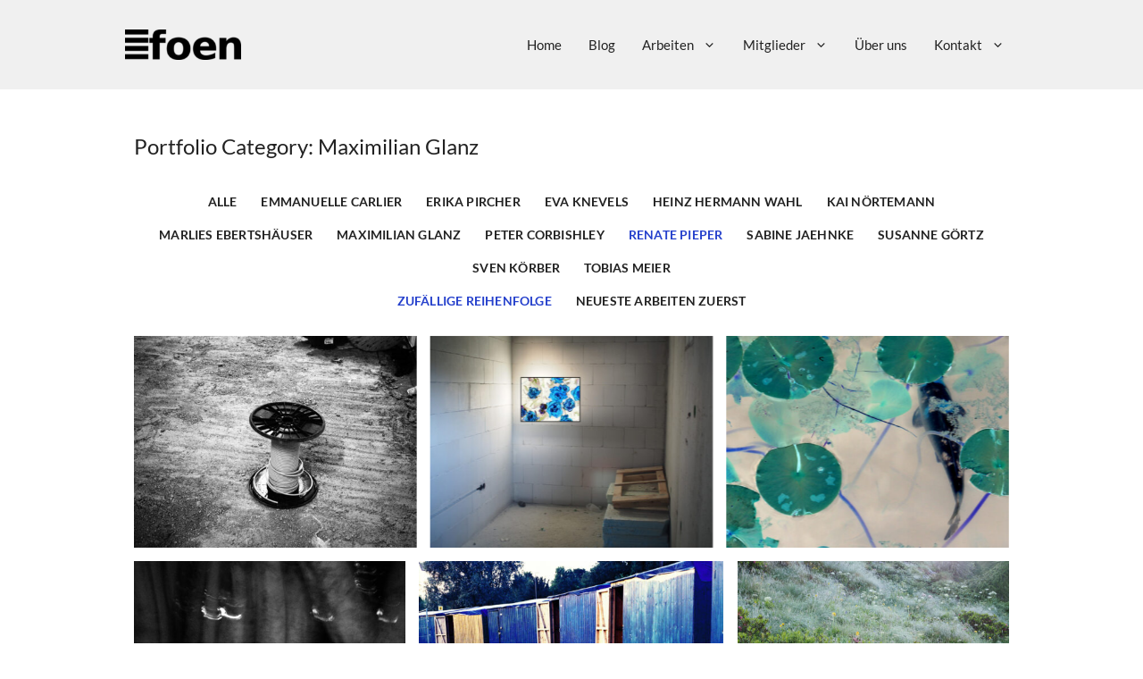

--- FILE ---
content_type: text/html; charset=UTF-8
request_url: https://www.fo-en.de/portfolio-kategorie/maximilian-glanz/?vp_filter=portfolio_category%3Arenate-pieper
body_size: 16393
content:
<!DOCTYPE html>
<html lang="de">
<head>
	<meta charset="UTF-8">
	<meta name='robots' content='index, follow, max-image-preview:large, max-snippet:-1, max-video-preview:-1' />
<meta name="viewport" content="width=device-width, initial-scale=1">
	<!-- This site is optimized with the Yoast SEO plugin v26.8 - https://yoast.com/product/yoast-seo-wordpress/ -->
	<title>Arbeiten - foen</title>
	<link rel="canonical" href="https://www.fo-en.de/portfolio-kategorie/maximilian-glanz/?vp_filter=portfolio_category:renate-pieper" />
	<meta property="og:locale" content="de_DE" />
	<meta property="og:type" content="article" />
	<meta property="og:title" content="Portfolio Category: Maximilian Glanz" />
	<meta property="og:url" content="https://www.fo-en.de/portfolio-kategorie/maximilian-glanz/?vp_filter=portfolio_category:renate-pieper" />
	<meta property="og:site_name" content="foen" />
	<meta property="article:modified_time" content="2023-10-04T14:44:10+00:00" />
	<meta name="twitter:card" content="summary_large_image" />
	<script type="application/ld+json" class="yoast-schema-graph">{"@context":"https://schema.org","@graph":[{"@type":"WebPage","@id":"https://www.fo-en.de/portfolio-kategorie/maximilian-glanz/?vp_filter=portfolio_category:renate-pieper","url":"https://www.fo-en.de/portfolio-kategorie/maximilian-glanz/?vp_filter=portfolio_category:renate-pieper","name":"Portfolio Category: Maximilian Glanz","isPartOf":{"@id":"https://www.fo-en.de/#website"},"datePublished":"2023-08-24T14:03:31+00:00","dateModified":"2023-10-04T14:44:10+00:00","breadcrumb":{"@id":"https://www.fo-en.de/portfolio-kategorie/maximilian-glanz/?vp_filter=portfolio_category:renate-pieper#breadcrumb"},"inLanguage":"de","potentialAction":[{"@type":"ReadAction","target":["https://www.fo-en.de/archiv/"]}]},{"@type":"BreadcrumbList","@id":"https://www.fo-en.de/portfolio-kategorie/maximilian-glanz/?vp_filter=portfolio_category:renate-pieper#breadcrumb","itemListElement":[{"@type":"ListItem","position":1,"name":"Startseite","item":"https://www.fo-en.de/"},{"@type":"ListItem","position":2,"name":"Arbeiten"}]},{"@type":"WebSite","@id":"https://www.fo-en.de/#website","url":"https://www.fo-en.de/","name":"foen","description":"Künstlergruppe","publisher":{"@id":"https://www.fo-en.de/#organization"},"potentialAction":[{"@type":"SearchAction","target":{"@type":"EntryPoint","urlTemplate":"https://www.fo-en.de/?s={search_term_string}"},"query-input":{"@type":"PropertyValueSpecification","valueRequired":true,"valueName":"search_term_string"}}],"inLanguage":"de"},{"@type":"Organization","@id":"https://www.fo-en.de/#organization","name":"foen","url":"https://www.fo-en.de/","logo":{"@type":"ImageObject","inLanguage":"de","@id":"https://www.fo-en.de/#/schema/logo/image/","url":"https://www.fo-en.de/wp-content/uploads/2023/06/foen-logo-e1687902266126.png","contentUrl":"https://www.fo-en.de/wp-content/uploads/2023/06/foen-logo-e1687902266126.png","width":200,"height":53,"caption":"foen"},"image":{"@id":"https://www.fo-en.de/#/schema/logo/image/"}}]}</script>
	<!-- / Yoast SEO plugin. -->


<link rel="alternate" type="application/rss+xml" title="foen &raquo; Feed" href="https://www.fo-en.de/feed/" />
<link rel="alternate" type="application/rss+xml" title="foen &raquo; Kommentar-Feed" href="https://www.fo-en.de/comments/feed/" />
<link rel="alternate" type="application/rss+xml" title="foen &raquo; Portfolio Categories-Feed für Maximilian Glanz" href="https://www.fo-en.de/portfolio-kategorie/maximilian-glanz/feed/" />
<link rel="alternate" title="oEmbed (JSON)" type="application/json+oembed" href="https://www.fo-en.de/wp-json/oembed/1.0/embed?url=https%3A%2F%2Fwww.fo-en.de%2Farchiv%2F" />
<link rel="alternate" title="oEmbed (XML)" type="text/xml+oembed" href="https://www.fo-en.de/wp-json/oembed/1.0/embed?url=https%3A%2F%2Fwww.fo-en.de%2Farchiv%2F&#038;format=xml" />
<style id='wp-img-auto-sizes-contain-inline-css'>
img:is([sizes=auto i],[sizes^="auto," i]){contain-intrinsic-size:3000px 1500px}
/*# sourceURL=wp-img-auto-sizes-contain-inline-css */
</style>
<style id='vp-dynamic-styles-ZH4Lip-inline-css'>
.vp-id-ZH4Lip .vp-portfolio__items {
  --vp-items__gap: 15px;
}
.vp-id-ZH4Lip .vp-portfolio__items-style-fade {
  --vp-items-style-fade--overlay__background: var(--contrast-2);
}
div.vp-filter__item:nth-child(5) > a:nth-child(1) {
  display: none;}
div.vp-sort__item:nth-child(3) > a:nth-child(1), div.vp-sort__item:nth-child(4) > a:nth-child(1), div.vp-sort__item:nth-child(5) > a:nth-child(1){
  display: none;}
}
/*# sourceURL=vp-dynamic-styles-ZH4Lip-inline-css */
</style>
<link rel='stylesheet' id='visual-portfolio-css' href='https://www.fo-en.de/wp-content/plugins/visual-portfolio/build/assets/css/main.css?ver=1762807169' media='all' />
<link rel='stylesheet' id='visual-portfolio-layout-justified-css' href='https://www.fo-en.de/wp-content/plugins/visual-portfolio/build/assets/css/layout-justified.css?ver=1762807169' media='all' />
<link rel='stylesheet' id='simplebar-css' href='https://www.fo-en.de/wp-content/plugins/visual-portfolio/assets/vendor/simplebar/dist/simplebar.min.css?ver=5.3.0' media='all' />
<link rel='stylesheet' id='visual-portfolio-custom-scrollbar-css' href='https://www.fo-en.de/wp-content/plugins/visual-portfolio/build/assets/css/custom-scrollbar.css?ver=1762807169' media='all' />
<link rel='stylesheet' id='visual-portfolio-pagination-default-css' href='https://www.fo-en.de/wp-content/plugins/visual-portfolio/templates/items-list/pagination/style.css?ver=1762807169' media='all' />
<link rel='stylesheet' id='visual-portfolio-sort-minimal-css' href='https://www.fo-en.de/wp-content/plugins/visual-portfolio/templates/items-list/sort/minimal/style.css?ver=1762807169' media='all' />
<link rel='stylesheet' id='visual-portfolio-filter-minimal-css' href='https://www.fo-en.de/wp-content/plugins/visual-portfolio/templates/items-list/filter/minimal/style.css?ver=1762807169' media='all' />
<link rel='stylesheet' id='visual-portfolio-items-style-fade-css' href='https://www.fo-en.de/wp-content/plugins/visual-portfolio/templates/items-list/items-style/fade/style.css?ver=1762807169' media='all' />
<link rel='stylesheet' id='visual-portfolio-errors-default-css' href='https://www.fo-en.de/wp-content/plugins/visual-portfolio/templates/errors/style.css?ver=1762807169' media='all' />
<link rel='stylesheet' id='visual-portfolio-notices-default-css' href='https://www.fo-en.de/wp-content/plugins/visual-portfolio/templates/notices/style.css?ver=1762807169' media='all' />
<style id='wp-emoji-styles-inline-css'>

	img.wp-smiley, img.emoji {
		display: inline !important;
		border: none !important;
		box-shadow: none !important;
		height: 1em !important;
		width: 1em !important;
		margin: 0 0.07em !important;
		vertical-align: -0.1em !important;
		background: none !important;
		padding: 0 !important;
	}
/*# sourceURL=wp-emoji-styles-inline-css */
</style>
<style id='wp-block-library-inline-css'>
:root{--wp-block-synced-color:#7a00df;--wp-block-synced-color--rgb:122,0,223;--wp-bound-block-color:var(--wp-block-synced-color);--wp-editor-canvas-background:#ddd;--wp-admin-theme-color:#007cba;--wp-admin-theme-color--rgb:0,124,186;--wp-admin-theme-color-darker-10:#006ba1;--wp-admin-theme-color-darker-10--rgb:0,107,160.5;--wp-admin-theme-color-darker-20:#005a87;--wp-admin-theme-color-darker-20--rgb:0,90,135;--wp-admin-border-width-focus:2px}@media (min-resolution:192dpi){:root{--wp-admin-border-width-focus:1.5px}}.wp-element-button{cursor:pointer}:root .has-very-light-gray-background-color{background-color:#eee}:root .has-very-dark-gray-background-color{background-color:#313131}:root .has-very-light-gray-color{color:#eee}:root .has-very-dark-gray-color{color:#313131}:root .has-vivid-green-cyan-to-vivid-cyan-blue-gradient-background{background:linear-gradient(135deg,#00d084,#0693e3)}:root .has-purple-crush-gradient-background{background:linear-gradient(135deg,#34e2e4,#4721fb 50%,#ab1dfe)}:root .has-hazy-dawn-gradient-background{background:linear-gradient(135deg,#faaca8,#dad0ec)}:root .has-subdued-olive-gradient-background{background:linear-gradient(135deg,#fafae1,#67a671)}:root .has-atomic-cream-gradient-background{background:linear-gradient(135deg,#fdd79a,#004a59)}:root .has-nightshade-gradient-background{background:linear-gradient(135deg,#330968,#31cdcf)}:root .has-midnight-gradient-background{background:linear-gradient(135deg,#020381,#2874fc)}:root{--wp--preset--font-size--normal:16px;--wp--preset--font-size--huge:42px}.has-regular-font-size{font-size:1em}.has-larger-font-size{font-size:2.625em}.has-normal-font-size{font-size:var(--wp--preset--font-size--normal)}.has-huge-font-size{font-size:var(--wp--preset--font-size--huge)}.has-text-align-center{text-align:center}.has-text-align-left{text-align:left}.has-text-align-right{text-align:right}.has-fit-text{white-space:nowrap!important}#end-resizable-editor-section{display:none}.aligncenter{clear:both}.items-justified-left{justify-content:flex-start}.items-justified-center{justify-content:center}.items-justified-right{justify-content:flex-end}.items-justified-space-between{justify-content:space-between}.screen-reader-text{border:0;clip-path:inset(50%);height:1px;margin:-1px;overflow:hidden;padding:0;position:absolute;width:1px;word-wrap:normal!important}.screen-reader-text:focus{background-color:#ddd;clip-path:none;color:#444;display:block;font-size:1em;height:auto;left:5px;line-height:normal;padding:15px 23px 14px;text-decoration:none;top:5px;width:auto;z-index:100000}html :where(.has-border-color){border-style:solid}html :where([style*=border-top-color]){border-top-style:solid}html :where([style*=border-right-color]){border-right-style:solid}html :where([style*=border-bottom-color]){border-bottom-style:solid}html :where([style*=border-left-color]){border-left-style:solid}html :where([style*=border-width]){border-style:solid}html :where([style*=border-top-width]){border-top-style:solid}html :where([style*=border-right-width]){border-right-style:solid}html :where([style*=border-bottom-width]){border-bottom-style:solid}html :where([style*=border-left-width]){border-left-style:solid}html :where(img[class*=wp-image-]){height:auto;max-width:100%}:where(figure){margin:0 0 1em}html :where(.is-position-sticky){--wp-admin--admin-bar--position-offset:var(--wp-admin--admin-bar--height,0px)}@media screen and (max-width:600px){html :where(.is-position-sticky){--wp-admin--admin-bar--position-offset:0px}}

/*# sourceURL=wp-block-library-inline-css */
</style><style id='global-styles-inline-css'>
:root{--wp--preset--aspect-ratio--square: 1;--wp--preset--aspect-ratio--4-3: 4/3;--wp--preset--aspect-ratio--3-4: 3/4;--wp--preset--aspect-ratio--3-2: 3/2;--wp--preset--aspect-ratio--2-3: 2/3;--wp--preset--aspect-ratio--16-9: 16/9;--wp--preset--aspect-ratio--9-16: 9/16;--wp--preset--color--black: #000000;--wp--preset--color--cyan-bluish-gray: #abb8c3;--wp--preset--color--white: #ffffff;--wp--preset--color--pale-pink: #f78da7;--wp--preset--color--vivid-red: #cf2e2e;--wp--preset--color--luminous-vivid-orange: #ff6900;--wp--preset--color--luminous-vivid-amber: #fcb900;--wp--preset--color--light-green-cyan: #7bdcb5;--wp--preset--color--vivid-green-cyan: #00d084;--wp--preset--color--pale-cyan-blue: #8ed1fc;--wp--preset--color--vivid-cyan-blue: #0693e3;--wp--preset--color--vivid-purple: #9b51e0;--wp--preset--color--contrast: var(--contrast);--wp--preset--color--contrast-2: var(--contrast-2);--wp--preset--color--contrast-3: var(--contrast-3);--wp--preset--color--base: var(--base);--wp--preset--color--base-2: var(--base-2);--wp--preset--color--base-3: var(--base-3);--wp--preset--color--accent: var(--accent);--wp--preset--gradient--vivid-cyan-blue-to-vivid-purple: linear-gradient(135deg,rgb(6,147,227) 0%,rgb(155,81,224) 100%);--wp--preset--gradient--light-green-cyan-to-vivid-green-cyan: linear-gradient(135deg,rgb(122,220,180) 0%,rgb(0,208,130) 100%);--wp--preset--gradient--luminous-vivid-amber-to-luminous-vivid-orange: linear-gradient(135deg,rgb(252,185,0) 0%,rgb(255,105,0) 100%);--wp--preset--gradient--luminous-vivid-orange-to-vivid-red: linear-gradient(135deg,rgb(255,105,0) 0%,rgb(207,46,46) 100%);--wp--preset--gradient--very-light-gray-to-cyan-bluish-gray: linear-gradient(135deg,rgb(238,238,238) 0%,rgb(169,184,195) 100%);--wp--preset--gradient--cool-to-warm-spectrum: linear-gradient(135deg,rgb(74,234,220) 0%,rgb(151,120,209) 20%,rgb(207,42,186) 40%,rgb(238,44,130) 60%,rgb(251,105,98) 80%,rgb(254,248,76) 100%);--wp--preset--gradient--blush-light-purple: linear-gradient(135deg,rgb(255,206,236) 0%,rgb(152,150,240) 100%);--wp--preset--gradient--blush-bordeaux: linear-gradient(135deg,rgb(254,205,165) 0%,rgb(254,45,45) 50%,rgb(107,0,62) 100%);--wp--preset--gradient--luminous-dusk: linear-gradient(135deg,rgb(255,203,112) 0%,rgb(199,81,192) 50%,rgb(65,88,208) 100%);--wp--preset--gradient--pale-ocean: linear-gradient(135deg,rgb(255,245,203) 0%,rgb(182,227,212) 50%,rgb(51,167,181) 100%);--wp--preset--gradient--electric-grass: linear-gradient(135deg,rgb(202,248,128) 0%,rgb(113,206,126) 100%);--wp--preset--gradient--midnight: linear-gradient(135deg,rgb(2,3,129) 0%,rgb(40,116,252) 100%);--wp--preset--font-size--small: 13px;--wp--preset--font-size--medium: 20px;--wp--preset--font-size--large: 36px;--wp--preset--font-size--x-large: 42px;--wp--preset--spacing--20: 0.44rem;--wp--preset--spacing--30: 0.67rem;--wp--preset--spacing--40: 1rem;--wp--preset--spacing--50: 1.5rem;--wp--preset--spacing--60: 2.25rem;--wp--preset--spacing--70: 3.38rem;--wp--preset--spacing--80: 5.06rem;--wp--preset--shadow--natural: 6px 6px 9px rgba(0, 0, 0, 0.2);--wp--preset--shadow--deep: 12px 12px 50px rgba(0, 0, 0, 0.4);--wp--preset--shadow--sharp: 6px 6px 0px rgba(0, 0, 0, 0.2);--wp--preset--shadow--outlined: 6px 6px 0px -3px rgb(255, 255, 255), 6px 6px rgb(0, 0, 0);--wp--preset--shadow--crisp: 6px 6px 0px rgb(0, 0, 0);}:where(.is-layout-flex){gap: 0.5em;}:where(.is-layout-grid){gap: 0.5em;}body .is-layout-flex{display: flex;}.is-layout-flex{flex-wrap: wrap;align-items: center;}.is-layout-flex > :is(*, div){margin: 0;}body .is-layout-grid{display: grid;}.is-layout-grid > :is(*, div){margin: 0;}:where(.wp-block-columns.is-layout-flex){gap: 2em;}:where(.wp-block-columns.is-layout-grid){gap: 2em;}:where(.wp-block-post-template.is-layout-flex){gap: 1.25em;}:where(.wp-block-post-template.is-layout-grid){gap: 1.25em;}.has-black-color{color: var(--wp--preset--color--black) !important;}.has-cyan-bluish-gray-color{color: var(--wp--preset--color--cyan-bluish-gray) !important;}.has-white-color{color: var(--wp--preset--color--white) !important;}.has-pale-pink-color{color: var(--wp--preset--color--pale-pink) !important;}.has-vivid-red-color{color: var(--wp--preset--color--vivid-red) !important;}.has-luminous-vivid-orange-color{color: var(--wp--preset--color--luminous-vivid-orange) !important;}.has-luminous-vivid-amber-color{color: var(--wp--preset--color--luminous-vivid-amber) !important;}.has-light-green-cyan-color{color: var(--wp--preset--color--light-green-cyan) !important;}.has-vivid-green-cyan-color{color: var(--wp--preset--color--vivid-green-cyan) !important;}.has-pale-cyan-blue-color{color: var(--wp--preset--color--pale-cyan-blue) !important;}.has-vivid-cyan-blue-color{color: var(--wp--preset--color--vivid-cyan-blue) !important;}.has-vivid-purple-color{color: var(--wp--preset--color--vivid-purple) !important;}.has-black-background-color{background-color: var(--wp--preset--color--black) !important;}.has-cyan-bluish-gray-background-color{background-color: var(--wp--preset--color--cyan-bluish-gray) !important;}.has-white-background-color{background-color: var(--wp--preset--color--white) !important;}.has-pale-pink-background-color{background-color: var(--wp--preset--color--pale-pink) !important;}.has-vivid-red-background-color{background-color: var(--wp--preset--color--vivid-red) !important;}.has-luminous-vivid-orange-background-color{background-color: var(--wp--preset--color--luminous-vivid-orange) !important;}.has-luminous-vivid-amber-background-color{background-color: var(--wp--preset--color--luminous-vivid-amber) !important;}.has-light-green-cyan-background-color{background-color: var(--wp--preset--color--light-green-cyan) !important;}.has-vivid-green-cyan-background-color{background-color: var(--wp--preset--color--vivid-green-cyan) !important;}.has-pale-cyan-blue-background-color{background-color: var(--wp--preset--color--pale-cyan-blue) !important;}.has-vivid-cyan-blue-background-color{background-color: var(--wp--preset--color--vivid-cyan-blue) !important;}.has-vivid-purple-background-color{background-color: var(--wp--preset--color--vivid-purple) !important;}.has-black-border-color{border-color: var(--wp--preset--color--black) !important;}.has-cyan-bluish-gray-border-color{border-color: var(--wp--preset--color--cyan-bluish-gray) !important;}.has-white-border-color{border-color: var(--wp--preset--color--white) !important;}.has-pale-pink-border-color{border-color: var(--wp--preset--color--pale-pink) !important;}.has-vivid-red-border-color{border-color: var(--wp--preset--color--vivid-red) !important;}.has-luminous-vivid-orange-border-color{border-color: var(--wp--preset--color--luminous-vivid-orange) !important;}.has-luminous-vivid-amber-border-color{border-color: var(--wp--preset--color--luminous-vivid-amber) !important;}.has-light-green-cyan-border-color{border-color: var(--wp--preset--color--light-green-cyan) !important;}.has-vivid-green-cyan-border-color{border-color: var(--wp--preset--color--vivid-green-cyan) !important;}.has-pale-cyan-blue-border-color{border-color: var(--wp--preset--color--pale-cyan-blue) !important;}.has-vivid-cyan-blue-border-color{border-color: var(--wp--preset--color--vivid-cyan-blue) !important;}.has-vivid-purple-border-color{border-color: var(--wp--preset--color--vivid-purple) !important;}.has-vivid-cyan-blue-to-vivid-purple-gradient-background{background: var(--wp--preset--gradient--vivid-cyan-blue-to-vivid-purple) !important;}.has-light-green-cyan-to-vivid-green-cyan-gradient-background{background: var(--wp--preset--gradient--light-green-cyan-to-vivid-green-cyan) !important;}.has-luminous-vivid-amber-to-luminous-vivid-orange-gradient-background{background: var(--wp--preset--gradient--luminous-vivid-amber-to-luminous-vivid-orange) !important;}.has-luminous-vivid-orange-to-vivid-red-gradient-background{background: var(--wp--preset--gradient--luminous-vivid-orange-to-vivid-red) !important;}.has-very-light-gray-to-cyan-bluish-gray-gradient-background{background: var(--wp--preset--gradient--very-light-gray-to-cyan-bluish-gray) !important;}.has-cool-to-warm-spectrum-gradient-background{background: var(--wp--preset--gradient--cool-to-warm-spectrum) !important;}.has-blush-light-purple-gradient-background{background: var(--wp--preset--gradient--blush-light-purple) !important;}.has-blush-bordeaux-gradient-background{background: var(--wp--preset--gradient--blush-bordeaux) !important;}.has-luminous-dusk-gradient-background{background: var(--wp--preset--gradient--luminous-dusk) !important;}.has-pale-ocean-gradient-background{background: var(--wp--preset--gradient--pale-ocean) !important;}.has-electric-grass-gradient-background{background: var(--wp--preset--gradient--electric-grass) !important;}.has-midnight-gradient-background{background: var(--wp--preset--gradient--midnight) !important;}.has-small-font-size{font-size: var(--wp--preset--font-size--small) !important;}.has-medium-font-size{font-size: var(--wp--preset--font-size--medium) !important;}.has-large-font-size{font-size: var(--wp--preset--font-size--large) !important;}.has-x-large-font-size{font-size: var(--wp--preset--font-size--x-large) !important;}
:where(.wp-block-visual-portfolio-loop.is-layout-flex){gap: 1.25em;}:where(.wp-block-visual-portfolio-loop.is-layout-grid){gap: 1.25em;}
/*# sourceURL=global-styles-inline-css */
</style>

<style id='classic-theme-styles-inline-css'>
/*! This file is auto-generated */
.wp-block-button__link{color:#fff;background-color:#32373c;border-radius:9999px;box-shadow:none;text-decoration:none;padding:calc(.667em + 2px) calc(1.333em + 2px);font-size:1.125em}.wp-block-file__button{background:#32373c;color:#fff;text-decoration:none}
/*# sourceURL=/wp-includes/css/classic-themes.min.css */
</style>
<link rel='stylesheet' id='contact-form-7-css' href='https://www.fo-en.de/wp-content/plugins/contact-form-7/includes/css/styles.css?ver=6.1.4' media='all' />
<link rel='stylesheet' id='photocrati-image_protection-css-css' href='https://www.fo-en.de/wp-content/plugins/nextgen-gallery-pro/static/Display/ImageProtection/style.css?ver=2.2.0' media='all' />
<link rel='stylesheet' id='generate-widget-areas-css' href='https://www.fo-en.de/wp-content/themes/generatepress/assets/css/components/widget-areas.min.css?ver=3.6.1' media='all' />
<link rel='stylesheet' id='generate-style-css' href='https://www.fo-en.de/wp-content/themes/generatepress/assets/css/main.min.css?ver=3.6.1' media='all' />
<style id='generate-style-inline-css'>
.generate-page-header, .page-header-image, .page-header-image-single {display:none}
body{background-color:var(--base-3);color:var(--contrast);}a{color:var(--accent);}a{text-decoration:underline;}.entry-title a, .site-branding a, a.button, .wp-block-button__link, .main-navigation a{text-decoration:none;}a:hover, a:focus, a:active{color:var(--contrast);}.grid-container{max-width:1080px;}.wp-block-group__inner-container{max-width:1080px;margin-left:auto;margin-right:auto;}.site-header .header-image{width:130px;}.generate-back-to-top{font-size:20px;border-radius:3px;position:fixed;bottom:30px;right:30px;line-height:40px;width:40px;text-align:center;z-index:10;transition:opacity 300ms ease-in-out;opacity:0.1;transform:translateY(1000px);}.generate-back-to-top__show{opacity:1;transform:translateY(0);}:root{--contrast:#222222;--contrast-2:#575760;--contrast-3:#b2b2be;--base:#f0f0f0;--base-2:#f7f8f9;--base-3:#ffffff;--accent:#1e73be;}:root .has-contrast-color{color:var(--contrast);}:root .has-contrast-background-color{background-color:var(--contrast);}:root .has-contrast-2-color{color:var(--contrast-2);}:root .has-contrast-2-background-color{background-color:var(--contrast-2);}:root .has-contrast-3-color{color:var(--contrast-3);}:root .has-contrast-3-background-color{background-color:var(--contrast-3);}:root .has-base-color{color:var(--base);}:root .has-base-background-color{background-color:var(--base);}:root .has-base-2-color{color:var(--base-2);}:root .has-base-2-background-color{background-color:var(--base-2);}:root .has-base-3-color{color:var(--base-3);}:root .has-base-3-background-color{background-color:var(--base-3);}:root .has-accent-color{color:var(--accent);}:root .has-accent-background-color{background-color:var(--accent);}body, button, input, select, textarea{font-family:Lato;font-size:15px;}h2.entry-title{font-size:20px;line-height:1.5;}h1{font-size:28px;}h3{font-size:24px;}h1.entry-title{font-size:24px;}.footer-widgets li{font-size:14px;}h5{font-size:14px;margin-bottom:30px;}.vp-portfolio__item-meta-categories a{text-transform:initial;text-decoration:underline;font-size:10px;line-height:1.5;}.vp-portfolio__item-meta-excerpt{font-size:12px;}h2.vp-portfolio__item-meta-title a{font-size:14px;}.vp-portfolio__items-style-fade .vp-portfolio__item-meta-title{font-size:14px;}.top-bar{background-color:#636363;color:#ffffff;}.top-bar a{color:#ffffff;}.top-bar a:hover{color:#303030;}.site-header{background-color:var(--base);}.main-title a,.main-title a:hover{color:var(--contrast);}.site-description{color:var(--contrast-2);}.mobile-menu-control-wrapper .menu-toggle,.mobile-menu-control-wrapper .menu-toggle:hover,.mobile-menu-control-wrapper .menu-toggle:focus,.has-inline-mobile-toggle #site-navigation.toggled{background-color:rgba(0, 0, 0, 0.02);}.main-navigation,.main-navigation ul ul{background-color:var(--base);}.main-navigation .main-nav ul li a, .main-navigation .menu-toggle, .main-navigation .menu-bar-items{color:var(--contrast);}.main-navigation .main-nav ul li:not([class*="current-menu-"]):hover > a, .main-navigation .main-nav ul li:not([class*="current-menu-"]):focus > a, .main-navigation .main-nav ul li.sfHover:not([class*="current-menu-"]) > a, .main-navigation .menu-bar-item:hover > a, .main-navigation .menu-bar-item.sfHover > a{color:var(--accent);}button.menu-toggle:hover,button.menu-toggle:focus{color:var(--contrast);}.main-navigation .main-nav ul li[class*="current-menu-"] > a{color:var(--accent);}.navigation-search input[type="search"],.navigation-search input[type="search"]:active, .navigation-search input[type="search"]:focus, .main-navigation .main-nav ul li.search-item.active > a, .main-navigation .menu-bar-items .search-item.active > a{color:var(--accent);}.main-navigation ul ul{background-color:var(--base);}.separate-containers .inside-article, .separate-containers .comments-area, .separate-containers .page-header, .one-container .container, .separate-containers .paging-navigation, .inside-page-header{background-color:var(--base-3);}.entry-title a{color:var(--contrast);}.entry-title a:hover{color:var(--contrast-2);}.entry-meta{color:var(--contrast-2);}.sidebar .widget{background-color:var(--base-3);}.footer-widgets{background-color:var(--base);}.site-info{background-color:var(--base-3);}input[type="text"],input[type="email"],input[type="url"],input[type="password"],input[type="search"],input[type="tel"],input[type="number"],textarea,select{color:var(--contrast);background-color:var(--base-2);border-color:var(--base);}input[type="text"]:focus,input[type="email"]:focus,input[type="url"]:focus,input[type="password"]:focus,input[type="search"]:focus,input[type="tel"]:focus,input[type="number"]:focus,textarea:focus,select:focus{color:var(--contrast);background-color:var(--base-2);border-color:var(--contrast-3);}button,html input[type="button"],input[type="reset"],input[type="submit"],a.button,a.wp-block-button__link:not(.has-background){color:#ffffff;background-color:#55555e;}button:hover,html input[type="button"]:hover,input[type="reset"]:hover,input[type="submit"]:hover,a.button:hover,button:focus,html input[type="button"]:focus,input[type="reset"]:focus,input[type="submit"]:focus,a.button:focus,a.wp-block-button__link:not(.has-background):active,a.wp-block-button__link:not(.has-background):focus,a.wp-block-button__link:not(.has-background):hover{color:#ffffff;background-color:#3f4047;}a.generate-back-to-top{background-color:rgba( 0,0,0,0.4 );color:#ffffff;}a.generate-back-to-top:hover,a.generate-back-to-top:focus{background-color:rgba( 0,0,0,0.6 );color:#ffffff;}:root{--gp-search-modal-bg-color:var(--base-3);--gp-search-modal-text-color:var(--contrast);--gp-search-modal-overlay-bg-color:rgba(0,0,0,0.2);}@media (max-width: 768px){.main-navigation .menu-bar-item:hover > a, .main-navigation .menu-bar-item.sfHover > a{background:none;color:var(--contrast);}}.nav-below-header .main-navigation .inside-navigation.grid-container, .nav-above-header .main-navigation .inside-navigation.grid-container{padding:0px 25px 0px 25px;}.separate-containers .inside-article, .separate-containers .comments-area, .separate-containers .page-header, .separate-containers .paging-navigation, .one-container .site-content, .inside-page-header{padding:50px;}.site-main .wp-block-group__inner-container{padding:50px;}.separate-containers .paging-navigation{padding-top:20px;padding-bottom:20px;}.entry-content .alignwide, body:not(.no-sidebar) .entry-content .alignfull{margin-left:-50px;width:calc(100% + 100px);max-width:calc(100% + 100px);}.one-container.right-sidebar .site-main,.one-container.both-right .site-main{margin-right:50px;}.one-container.left-sidebar .site-main,.one-container.both-left .site-main{margin-left:50px;}.one-container.both-sidebars .site-main{margin:0px 50px 0px 50px;}.sidebar .widget, .page-header, .widget-area .main-navigation, .site-main > *{margin-bottom:30px;}.separate-containers .site-main{margin:30px;}.both-right .inside-left-sidebar,.both-left .inside-left-sidebar{margin-right:15px;}.both-right .inside-right-sidebar,.both-left .inside-right-sidebar{margin-left:15px;}.one-container.archive .post:not(:last-child):not(.is-loop-template-item), .one-container.blog .post:not(:last-child):not(.is-loop-template-item){padding-bottom:50px;}.separate-containers .featured-image{margin-top:30px;}.separate-containers .inside-right-sidebar, .separate-containers .inside-left-sidebar{margin-top:30px;margin-bottom:30px;}.main-navigation .main-nav ul li a,.menu-toggle,.main-navigation .menu-bar-item > a{padding-left:15px;padding-right:15px;}.main-navigation .main-nav ul ul li a{padding:10px 15px 10px 15px;}.rtl .menu-item-has-children .dropdown-menu-toggle{padding-left:15px;}.menu-item-has-children .dropdown-menu-toggle{padding-right:15px;}.rtl .main-navigation .main-nav ul li.menu-item-has-children > a{padding-right:15px;}@media (max-width:768px){.separate-containers .inside-article, .separate-containers .comments-area, .separate-containers .page-header, .separate-containers .paging-navigation, .one-container .site-content, .inside-page-header{padding:30px;}.site-main .wp-block-group__inner-container{padding:30px;}.inside-top-bar{padding-right:30px;padding-left:30px;}.inside-header{padding-right:30px;padding-left:30px;}.widget-area .widget{padding-top:30px;padding-right:30px;padding-bottom:30px;padding-left:30px;}.footer-widgets-container{padding-top:30px;padding-right:30px;padding-bottom:30px;padding-left:30px;}.inside-site-info{padding-right:30px;padding-left:30px;}.entry-content .alignwide, body:not(.no-sidebar) .entry-content .alignfull{margin-left:-30px;width:calc(100% + 60px);max-width:calc(100% + 60px);}.one-container .site-main .paging-navigation{margin-bottom:30px;}}/* End cached CSS */.is-right-sidebar{width:30%;}.is-left-sidebar{width:30%;}.site-content .content-area{width:100%;}@media (max-width: 768px){.main-navigation .menu-toggle,.sidebar-nav-mobile:not(#sticky-placeholder){display:block;}.main-navigation ul,.gen-sidebar-nav,.main-navigation:not(.slideout-navigation):not(.toggled) .main-nav > ul,.has-inline-mobile-toggle #site-navigation .inside-navigation > *:not(.navigation-search):not(.main-nav){display:none;}.nav-align-right .inside-navigation,.nav-align-center .inside-navigation{justify-content:space-between;}.has-inline-mobile-toggle .mobile-menu-control-wrapper{display:flex;flex-wrap:wrap;}.has-inline-mobile-toggle .inside-header{flex-direction:row;text-align:left;flex-wrap:wrap;}.has-inline-mobile-toggle .header-widget,.has-inline-mobile-toggle #site-navigation{flex-basis:100%;}.nav-float-left .has-inline-mobile-toggle #site-navigation{order:10;}}
.dynamic-author-image-rounded{border-radius:100%;}.dynamic-featured-image, .dynamic-author-image{vertical-align:middle;}.one-container.blog .dynamic-content-template:not(:last-child), .one-container.archive .dynamic-content-template:not(:last-child){padding-bottom:0px;}.dynamic-entry-excerpt > p:last-child{margin-bottom:0px;}
/*# sourceURL=generate-style-inline-css */
</style>
<style id='generateblocks-inline-css'>
:root{--gb-container-width:1080px;}.gb-container .wp-block-image img{vertical-align:middle;}.gb-grid-wrapper .wp-block-image{margin-bottom:0;}.gb-highlight{background:none;}.gb-shape{line-height:0;}
/*# sourceURL=generateblocks-inline-css */
</style>
<link rel='stylesheet' id='generate-blog-columns-css' href='https://www.fo-en.de/wp-content/plugins/gp-premium/blog/functions/css/columns.min.css?ver=2.5.5' media='all' />
<link rel='stylesheet' id='sib-front-css-css' href='https://www.fo-en.de/wp-content/plugins/mailin/css/mailin-front.css?ver=6.9' media='all' />
<script src="https://www.fo-en.de/wp-includes/js/jquery/jquery.min.js?ver=3.7.1" id="jquery-core-js"></script>
<script src="https://www.fo-en.de/wp-includes/js/jquery/jquery-migrate.min.js?ver=3.4.1" id="jquery-migrate-js"></script>
<script src="https://www.fo-en.de/wp-content/plugins/nextgen-gallery-pro/static/Display/ImageProtection/pressure.js?ver=4.0.2" id="pressure-js"></script>
<script id="photocrati-image_protection-js-js-extra">
var photocrati_image_protection_global = {"enabled":"0"};
//# sourceURL=photocrati-image_protection-js-js-extra
</script>
<script src="https://www.fo-en.de/wp-content/plugins/nextgen-gallery-pro/static/Display/ImageProtection/main.js?ver=2.2.0" id="photocrati-image_protection-js-js"></script>
<script id="sib-front-js-js-extra">
var sibErrMsg = {"invalidMail":"Please fill out valid email address","requiredField":"Please fill out required fields","invalidDateFormat":"Please fill out valid date format","invalidSMSFormat":"Please fill out valid phone number"};
var ajax_sib_front_object = {"ajax_url":"https://www.fo-en.de/wp-admin/admin-ajax.php","ajax_nonce":"dbd8232bf8","flag_url":"https://www.fo-en.de/wp-content/plugins/mailin/img/flags/"};
//# sourceURL=sib-front-js-js-extra
</script>
<script src="https://www.fo-en.de/wp-content/plugins/mailin/js/mailin-front.js?ver=1768466325" id="sib-front-js-js"></script>
<link rel="https://api.w.org/" href="https://www.fo-en.de/wp-json/" /><link rel="alternate" title="JSON" type="application/json" href="https://www.fo-en.de/wp-json/wp/v2/posts/0" /><link rel="EditURI" type="application/rsd+xml" title="RSD" href="https://www.fo-en.de/xmlrpc.php?rsd" />
<meta name="generator" content="WordPress 6.9" />
<script type='text/javascript'>
/* <![CDATA[ */
var VPData = {"version":"3.4.1","pro":false,"__":{"couldnt_retrieve_vp":"Couldn't retrieve Visual Portfolio ID.","pswp_close":"Close (Esc)","pswp_share":"Share","pswp_fs":"Toggle fullscreen","pswp_zoom":"Zoom in\/out","pswp_prev":"Previous (arrow left)","pswp_next":"Next (arrow right)","pswp_share_fb":"Share on Facebook","pswp_share_tw":"Tweet","pswp_share_x":"X","pswp_share_pin":"Pin it","pswp_download":"Download","fancybox_close":"Close","fancybox_next":"Next","fancybox_prev":"Previous","fancybox_error":"The requested content cannot be loaded. <br \/> Please try again later.","fancybox_play_start":"Start slideshow","fancybox_play_stop":"Pause slideshow","fancybox_full_screen":"Full screen","fancybox_thumbs":"Thumbnails","fancybox_download":"Download","fancybox_share":"Share","fancybox_zoom":"Zoom"},"settingsPopupGallery":{"enable_on_wordpress_images":false,"vendor":"fancybox","deep_linking":false,"deep_linking_url_to_share_images":false,"show_arrows":true,"show_counter":false,"show_zoom_button":false,"show_fullscreen_button":false,"show_share_button":false,"show_close_button":true,"show_thumbs":true,"show_download_button":false,"show_slideshow":false,"click_to_zoom":true,"restore_focus":true},"screenSizes":[320,576,768,992,1200]};
/* ]]> */
</script>
		<noscript>
			<style type="text/css">
				.vp-portfolio__preloader-wrap{display:none}.vp-portfolio__filter-wrap,.vp-portfolio__items-wrap,.vp-portfolio__pagination-wrap,.vp-portfolio__sort-wrap{opacity:1;visibility:visible}.vp-portfolio__item .vp-portfolio__item-img noscript+img,.vp-portfolio__thumbnails-wrap{display:none}
			</style>
		</noscript>
		<!-- Analytics by WP Statistics - https://wp-statistics.com -->
<noscript><style>.lazyload[data-src]{display:none !important;}</style></noscript><style>.lazyload{background-image:none !important;}.lazyload:before{background-image:none !important;}</style><link rel="icon" href="https://www.fo-en.de/wp-content/uploads/2023/10/cropped-foen-logo-ausschnitt-quadrat-1-32x32.jpg" sizes="32x32" />
<link rel="icon" href="https://www.fo-en.de/wp-content/uploads/2023/10/cropped-foen-logo-ausschnitt-quadrat-1-192x192.jpg" sizes="192x192" />
<link rel="apple-touch-icon" href="https://www.fo-en.de/wp-content/uploads/2023/10/cropped-foen-logo-ausschnitt-quadrat-1-180x180.jpg" />
<meta name="msapplication-TileImage" content="https://www.fo-en.de/wp-content/uploads/2023/10/cropped-foen-logo-ausschnitt-quadrat-1-270x270.jpg" />
		<style id="wp-custom-css">
			.wp-block-gallery.has-nested-images figure.wp-block-image {flex-grow: 0;}

.vp-portfolio__items-style-default .vp-portfolio__item-meta > *
{margin-bottom: 5px;}

.vp-portfolio__items-style-default .vp-portfolio__item-meta-categories .vp-portfolio__item-meta-category::after {
	font-size: 10px;
}

.vp-portfolio {
  margin: 0 50px;
}
.vp-portfolio__layout-elements-align-center {
  margin-left: 0px;
}
.vp-filter__style-default .vp-filter__item a, .vp-sort__style-dropdown select {
	font-size: 13px;
	text-transform: none;
	font-weight: 500;
}
.vp-portfolio__items-style-default .vp-portfolio__item-meta {
	padding: 10px;
}
a.vp-portfolio__item-meta-read-more {
	font-size: 13px;
}

figure {
  margin-bottom: 2em;
}

.ngg-imagebrowser img, .ngg-imagebrowser-simple img {
  max-width: 80%;
}

.ngg-imagebrowser.default-view img {
	max-height: auto;
}


.sl-overlay {
  opacity: 0.9;
}

/* lato-regular - latin */
@font-face {
  font-display: swap; /* Check https://developer.mozilla.org/en-US/docs/Web/CSS/@font-face/font-display for other options. */
  font-family: 'Lato';
  font-style: normal;
  font-weight: 400;
  src: url('https://www.fo-en.de/wp-content/fonts/lato-v24-latin-regular.woff2') format('woff2'); /* Chrome 36+, Opera 23+, Firefox 39+, Safari 12+, iOS 10+ */
}

/* lato-italic - latin */
@font-face {
  font-display: swap; /* Check https://developer.mozilla.org/en-US/docs/Web/CSS/@font-face/font-display for other options. */
  font-family: 'Lato';
  font-style: italic;
  font-weight: 400;
  src: url('https://www.fo-en.de/wp-content/fonts/lato-v24-latin-italic.woff2') format('woff2'); /* Chrome 36+, Opera 23+, Firefox 39+, Safari 12+, iOS 10+ */
}

/* lato-700 - latin */
@font-face {
  font-display: swap; /* Check https://developer.mozilla.org/en-US/docs/Web/CSS/@font-face/font-display for other options. */
  font-family: 'Lato';
  font-style: normal;
  font-weight: 700;
  src: url('https://www.fo-en.de/wp-content/fonts/lato-v24-latin-700.woff2') format('woff2'); /* Chrome 36+, Opera 23+, Firefox 39+, Safari 12+, iOS 10+ */
}

/* lato-700italic - latin */
@font-face {
  font-display: swap; /* Check https://developer.mozilla.org/en-US/docs/Web/CSS/@font-face/font-display for other options. */
  font-family: 'Lato';
  font-style: italic;
  font-weight: 700;
  src: url('https://www.fo-en.de/wp-content/fonts/lato-v24-latin-700italic.woff2') format('woff2'); /* Chrome 36+, Opera 23+, Firefox 39+, Safari 12+, iOS 10+ */
}


ul.wp-block-tt-tabs-header {
	margin-left: 0;
}
		</style>
		</head>

<body class="wp-singular -template-default page-id- page-parent wp-custom-logo wp-embed-responsive wp-theme-generatepress post-image-above-header post-image-aligned-left sticky-menu-fade no-sidebar nav-float-right one-container header-aligned-left dropdown-hover visual-portfolio-archive archive post-type-archive" itemtype="https://schema.org/Blog" itemscope>
	<a class="screen-reader-text skip-link" href="#content" title="Zum Inhalt springen">Zum Inhalt springen</a>		<header class="site-header has-inline-mobile-toggle" id="masthead" aria-label="Website"  itemtype="https://schema.org/WPHeader" itemscope>
			<div class="inside-header grid-container">
				<div class="site-logo">
					<a href="https://www.fo-en.de/" rel="home">
						<img  class="header-image is-logo-image lazyload" alt="foen" src="[data-uri]" width="200" height="53" data-src="https://www.fo-en.de/wp-content/uploads/2023/06/foen-logo-e1687902266126.png" decoding="async" data-eio-rwidth="200" data-eio-rheight="53" /><noscript><img  class="header-image is-logo-image" alt="foen" src="https://www.fo-en.de/wp-content/uploads/2023/06/foen-logo-e1687902266126.png" width="200" height="53" data-eio="l" /></noscript>
					</a>
				</div>	<nav class="main-navigation mobile-menu-control-wrapper" id="mobile-menu-control-wrapper" aria-label="Mobil-Umschalter">
				<button data-nav="site-navigation" class="menu-toggle" aria-controls="primary-menu" aria-expanded="false">
			<span class="gp-icon icon-menu-bars"><svg viewBox="0 0 512 512" aria-hidden="true" xmlns="http://www.w3.org/2000/svg" width="1em" height="1em"><path d="M0 96c0-13.255 10.745-24 24-24h464c13.255 0 24 10.745 24 24s-10.745 24-24 24H24c-13.255 0-24-10.745-24-24zm0 160c0-13.255 10.745-24 24-24h464c13.255 0 24 10.745 24 24s-10.745 24-24 24H24c-13.255 0-24-10.745-24-24zm0 160c0-13.255 10.745-24 24-24h464c13.255 0 24 10.745 24 24s-10.745 24-24 24H24c-13.255 0-24-10.745-24-24z" /></svg><svg viewBox="0 0 512 512" aria-hidden="true" xmlns="http://www.w3.org/2000/svg" width="1em" height="1em"><path d="M71.029 71.029c9.373-9.372 24.569-9.372 33.942 0L256 222.059l151.029-151.03c9.373-9.372 24.569-9.372 33.942 0 9.372 9.373 9.372 24.569 0 33.942L289.941 256l151.03 151.029c9.372 9.373 9.372 24.569 0 33.942-9.373 9.372-24.569 9.372-33.942 0L256 289.941l-151.029 151.03c-9.373 9.372-24.569 9.372-33.942 0-9.372-9.373-9.372-24.569 0-33.942L222.059 256 71.029 104.971c-9.372-9.373-9.372-24.569 0-33.942z" /></svg></span><span class="screen-reader-text">Menü</span>		</button>
	</nav>
			<nav class="main-navigation sub-menu-right" id="site-navigation" aria-label="Primär"  itemtype="https://schema.org/SiteNavigationElement" itemscope>
			<div class="inside-navigation grid-container">
								<button class="menu-toggle" aria-controls="primary-menu" aria-expanded="false">
					<span class="gp-icon icon-menu-bars"><svg viewBox="0 0 512 512" aria-hidden="true" xmlns="http://www.w3.org/2000/svg" width="1em" height="1em"><path d="M0 96c0-13.255 10.745-24 24-24h464c13.255 0 24 10.745 24 24s-10.745 24-24 24H24c-13.255 0-24-10.745-24-24zm0 160c0-13.255 10.745-24 24-24h464c13.255 0 24 10.745 24 24s-10.745 24-24 24H24c-13.255 0-24-10.745-24-24zm0 160c0-13.255 10.745-24 24-24h464c13.255 0 24 10.745 24 24s-10.745 24-24 24H24c-13.255 0-24-10.745-24-24z" /></svg><svg viewBox="0 0 512 512" aria-hidden="true" xmlns="http://www.w3.org/2000/svg" width="1em" height="1em"><path d="M71.029 71.029c9.373-9.372 24.569-9.372 33.942 0L256 222.059l151.029-151.03c9.373-9.372 24.569-9.372 33.942 0 9.372 9.373 9.372 24.569 0 33.942L289.941 256l151.03 151.029c9.372 9.373 9.372 24.569 0 33.942-9.373 9.372-24.569 9.372-33.942 0L256 289.941l-151.029 151.03c-9.373 9.372-24.569 9.372-33.942 0-9.372-9.373-9.372-24.569 0-33.942L222.059 256 71.029 104.971c-9.372-9.373-9.372-24.569 0-33.942z" /></svg></span><span class="screen-reader-text">Menü</span>				</button>
				<div id="primary-menu" class="main-nav"><ul id="menu-hauptmenue" class=" menu sf-menu"><li id="menu-item-29" class="menu-item menu-item-type-post_type menu-item-object-page menu-item-home menu-item-29"><a href="https://www.fo-en.de/">Home</a></li>
<li id="menu-item-38" class="menu-item menu-item-type-taxonomy menu-item-object-category menu-item-38"><a href="https://www.fo-en.de/kategorie/aktuell/">Blog</a></li>
<li id="menu-item-445" class="menu-item menu-item-type-post_type menu-item-object-page menu-item-has-children menu-item-445"><a href="https://www.fo-en.de/archiv/">Arbeiten<span role="presentation" class="dropdown-menu-toggle"><span class="gp-icon icon-arrow"><svg viewBox="0 0 330 512" aria-hidden="true" xmlns="http://www.w3.org/2000/svg" width="1em" height="1em"><path d="M305.913 197.085c0 2.266-1.133 4.815-2.833 6.514L171.087 335.593c-1.7 1.7-4.249 2.832-6.515 2.832s-4.815-1.133-6.515-2.832L26.064 203.599c-1.7-1.7-2.832-4.248-2.832-6.514s1.132-4.816 2.832-6.515l14.162-14.163c1.7-1.699 3.966-2.832 6.515-2.832 2.266 0 4.815 1.133 6.515 2.832l111.316 111.317 111.316-111.317c1.7-1.699 4.249-2.832 6.515-2.832s4.815 1.133 6.515 2.832l14.162 14.163c1.7 1.7 2.833 4.249 2.833 6.515z" /></svg></span></span></a>
<ul class="sub-menu">
	<li id="menu-item-57" class="menu-item menu-item-type-post_type menu-item-object-page menu-item-57"><a href="https://www.fo-en.de/ausstellungen/">Ausstellungen</a></li>
	<li id="menu-item-56" class="menu-item menu-item-type-post_type menu-item-object-page menu-item-56"><a href="https://www.fo-en.de/publikationen/">Publikationen</a></li>
	<li id="menu-item-55" class="menu-item menu-item-type-post_type menu-item-object-page menu-item-55"><a href="https://www.fo-en.de/aktionen/">Aktionen</a></li>
</ul>
</li>
<li id="menu-item-37" class="menu-item menu-item-type-post_type menu-item-object-page menu-item-has-children menu-item-37"><a href="https://www.fo-en.de/mitglieder/">Mitglieder<span role="presentation" class="dropdown-menu-toggle"><span class="gp-icon icon-arrow"><svg viewBox="0 0 330 512" aria-hidden="true" xmlns="http://www.w3.org/2000/svg" width="1em" height="1em"><path d="M305.913 197.085c0 2.266-1.133 4.815-2.833 6.514L171.087 335.593c-1.7 1.7-4.249 2.832-6.515 2.832s-4.815-1.133-6.515-2.832L26.064 203.599c-1.7-1.7-2.832-4.248-2.832-6.514s1.132-4.816 2.832-6.515l14.162-14.163c1.7-1.699 3.966-2.832 6.515-2.832 2.266 0 4.815 1.133 6.515 2.832l111.316 111.317 111.316-111.317c1.7-1.699 4.249-2.832 6.515-2.832s4.815 1.133 6.515 2.832l14.162 14.163c1.7 1.7 2.833 4.249 2.833 6.515z" /></svg></span></span></a>
<ul class="sub-menu">
	<li id="menu-item-1267" class="menu-item menu-item-type-post_type menu-item-object-page menu-item-1267"><a href="https://www.fo-en.de/mitglieder/emmanuelle-carlier/">Emmanuelle Carlier</a></li>
	<li id="menu-item-1264" class="menu-item menu-item-type-post_type menu-item-object-page menu-item-1264"><a href="https://www.fo-en.de/mitglieder/peter-corbishley/">Peter Corbishley</a></li>
	<li id="menu-item-1263" class="menu-item menu-item-type-post_type menu-item-object-page menu-item-1263"><a href="https://www.fo-en.de/mitglieder/marlies-ebertshaeuser/">Marlies Ebertshäuser</a></li>
	<li id="menu-item-1262" class="menu-item menu-item-type-post_type menu-item-object-page menu-item-1262"><a href="https://www.fo-en.de/mitglieder/maximilian-glanz/">Maximilian Glanz</a></li>
	<li id="menu-item-1016" class="menu-item menu-item-type-post_type menu-item-object-page menu-item-1016"><a href="https://www.fo-en.de/mitglieder/susanne-goertz/">Susanne Görtz</a></li>
	<li id="menu-item-3250" class="menu-item menu-item-type-post_type menu-item-object-page menu-item-3250"><a href="https://www.fo-en.de/mitglieder/sabine-jaehnke/">Sabine Jaehnke †</a></li>
	<li id="menu-item-1004" class="menu-item menu-item-type-post_type menu-item-object-page menu-item-1004"><a href="https://www.fo-en.de/mitglieder/eva-knevels/">Eva Knevels</a></li>
	<li id="menu-item-1261" class="menu-item menu-item-type-post_type menu-item-object-page menu-item-1261"><a href="https://www.fo-en.de/mitglieder/sven-koerber/">Sven Körber</a></li>
	<li id="menu-item-1260" class="menu-item menu-item-type-post_type menu-item-object-page menu-item-1260"><a href="https://www.fo-en.de/mitglieder/tobias-meier/">Tobias Meier</a></li>
	<li id="menu-item-1259" class="menu-item menu-item-type-post_type menu-item-object-page menu-item-1259"><a href="https://www.fo-en.de/mitglieder/kai-noertemann/">Kai Nörtemann</a></li>
	<li id="menu-item-528" class="menu-item menu-item-type-post_type menu-item-object-page menu-item-528"><a href="https://www.fo-en.de/mitglieder/renate-pieper/">Renate Pieper</a></li>
	<li id="menu-item-1258" class="menu-item menu-item-type-post_type menu-item-object-page menu-item-1258"><a href="https://www.fo-en.de/mitglieder/erika-pircher/">Erika Pircher</a></li>
	<li id="menu-item-1257" class="menu-item menu-item-type-post_type menu-item-object-page menu-item-1257"><a href="https://www.fo-en.de/mitglieder/heinz-hermann-wahl/">Heinz Hermann Wahl</a></li>
</ul>
</li>
<li id="menu-item-31" class="menu-item menu-item-type-post_type menu-item-object-page menu-item-31"><a href="https://www.fo-en.de/ueber-uns/">Über uns</a></li>
<li id="menu-item-30" class="menu-item menu-item-type-post_type menu-item-object-page menu-item-has-children menu-item-30"><a href="https://www.fo-en.de/kontakt/">Kontakt<span role="presentation" class="dropdown-menu-toggle"><span class="gp-icon icon-arrow"><svg viewBox="0 0 330 512" aria-hidden="true" xmlns="http://www.w3.org/2000/svg" width="1em" height="1em"><path d="M305.913 197.085c0 2.266-1.133 4.815-2.833 6.514L171.087 335.593c-1.7 1.7-4.249 2.832-6.515 2.832s-4.815-1.133-6.515-2.832L26.064 203.599c-1.7-1.7-2.832-4.248-2.832-6.514s1.132-4.816 2.832-6.515l14.162-14.163c1.7-1.699 3.966-2.832 6.515-2.832 2.266 0 4.815 1.133 6.515 2.832l111.316 111.317 111.316-111.317c1.7-1.699 4.249-2.832 6.515-2.832s4.815 1.133 6.515 2.832l14.162 14.163c1.7 1.7 2.833 4.249 2.833 6.515z" /></svg></span></span></a>
<ul class="sub-menu">
	<li id="menu-item-201" class="menu-item menu-item-type-post_type menu-item-object-page menu-item-201"><a href="https://www.fo-en.de/newsletter/">Newsletter</a></li>
</ul>
</li>
</ul></div>			</div>
		</nav>
					</div>
		</header>
		
	<div class="site grid-container container hfeed" id="page">
				<div class="site-content" id="content">
			
	<div class="content-area" id="primary">
		<main class="site-main" id="main">
			
<article id="post-443" class="post-443 page type-page status-publish infinite-scroll-item" itemtype="https://schema.org/CreativeWork" itemscope>
	<div class="inside-article">
		
			<header class="entry-header">
				<h1 class="entry-title" itemprop="headline">Portfolio Category: Maximilian Glanz</h1>			</header>

			
		<div class="entry-content" itemprop="text">
			<div class="wp-block-visual-portfolio alignwide">
<div class="vp-portfolio vp-uid-b41df301 vp-id-ZH4Lip"
	data-vp-layout="justified" data-vp-content-source="post-based" data-vp-items-style="fade" data-vp-items-click-action="url" data-vp-items-gap="15" data-vp-items-gap-vertical="" data-vp-pagination="load-more" data-vp-next-page-url="" data-vp-random-seed="3498942515" data-vp-justified-row-height="200" data-vp-justified-row-height-tolerance="0.25" data-vp-justified-max-rows-count="0" data-vp-justified-last-row="left" >
	<div class="vp-portfolio__preloader-wrap">
		<div class="vp-portfolio__preloader">
			<img decoding="async" loading="eager" src="https://www.fo-en.de/wp-content/plugins/visual-portfolio/assets/images/logo-dark.svg" alt="Visual Portfolio, Posts &amp; Image Gallery for WordPress" width="20" height="20" data-skip-lazy>
		</div>
	</div>
		<div class="vp-portfolio__layout-elements vp-portfolio__layout-elements-top vp-portfolio__layout-elements-align-center">
				<div class="vp-portfolio__filter-wrap">
		
<div class="vp-filter vp-filter__style-minimal">
			<div class="vp-filter__item">
			<a href="https://www.fo-en.de/portfolio-kategorie/maximilian-glanz/" data-vp-filter="*">
				Alle
							</a>
		</div>
				<div class="vp-filter__item">
			<a href="https://www.fo-en.de/portfolio-kategorie/maximilian-glanz/?vp_filter=portfolio_category%3Aemmanuelle-carlier" data-vp-filter="emmanuelle-carlier">
				Emmanuelle Carlier
							</a>
		</div>
				<div class="vp-filter__item">
			<a href="https://www.fo-en.de/portfolio-kategorie/maximilian-glanz/?vp_filter=portfolio_category%3Aerika-pircher" data-vp-filter="erika-pircher">
				Erika Pircher
							</a>
		</div>
				<div class="vp-filter__item">
			<a href="https://www.fo-en.de/portfolio-kategorie/maximilian-glanz/?vp_filter=portfolio_category%3Aeva-knevels" data-vp-filter="eva-knevels">
				Eva Knevels
							</a>
		</div>
				<div class="vp-filter__item">
			<a href="https://www.fo-en.de/portfolio-kategorie/maximilian-glanz/?vp_filter=portfolio_category%3Afotoserien-de" data-vp-filter="fotoserien-de">
				Fotoserien
							</a>
		</div>
				<div class="vp-filter__item">
			<a href="https://www.fo-en.de/portfolio-kategorie/maximilian-glanz/?vp_filter=portfolio_category%3Aheinz-hermann-wahl" data-vp-filter="heinz-hermann-wahl">
				Heinz Hermann Wahl
							</a>
		</div>
				<div class="vp-filter__item">
			<a href="https://www.fo-en.de/portfolio-kategorie/maximilian-glanz/?vp_filter=portfolio_category%3Akai-noertemann" data-vp-filter="kai-noertemann">
				Kai Nörtemann
							</a>
		</div>
				<div class="vp-filter__item">
			<a href="https://www.fo-en.de/portfolio-kategorie/maximilian-glanz/?vp_filter=portfolio_category%3Amarlies-ebertshaeuser" data-vp-filter="marlies-ebertshaeuser">
				Marlies Ebertshäuser
							</a>
		</div>
				<div class="vp-filter__item">
			<a href="https://www.fo-en.de/portfolio-kategorie/maximilian-glanz/?vp_filter=portfolio_category%3Amaximilian-glanz" data-vp-filter="maximilian-glanz">
				Maximilian Glanz
							</a>
		</div>
				<div class="vp-filter__item">
			<a href="https://www.fo-en.de/portfolio-kategorie/maximilian-glanz/?vp_filter=portfolio_category%3Apeter-corbishley" data-vp-filter="peter-corbishley">
				Peter Corbishley
							</a>
		</div>
				<div class="vp-filter__item vp-filter__item-active">
			<a href="https://www.fo-en.de/portfolio-kategorie/maximilian-glanz/?vp_filter=portfolio_category%3Arenate-pieper" data-vp-filter="renate-pieper">
				Renate Pieper
							</a>
		</div>
				<div class="vp-filter__item">
			<a href="https://www.fo-en.de/portfolio-kategorie/maximilian-glanz/?vp_filter=portfolio_category%3Asabine-jaehnke" data-vp-filter="sabine-jaehnke">
				Sabine Jaehnke
							</a>
		</div>
				<div class="vp-filter__item">
			<a href="https://www.fo-en.de/portfolio-kategorie/maximilian-glanz/?vp_filter=portfolio_category%3Asusanne-goertz" data-vp-filter="susanne-goertz">
				Susanne Görtz
							</a>
		</div>
				<div class="vp-filter__item">
			<a href="https://www.fo-en.de/portfolio-kategorie/maximilian-glanz/?vp_filter=portfolio_category%3Asven-koerber" data-vp-filter="sven-koerber">
				Sven Körber
							</a>
		</div>
				<div class="vp-filter__item">
			<a href="https://www.fo-en.de/portfolio-kategorie/maximilian-glanz/?vp_filter=portfolio_category%3Atobias-meier" data-vp-filter="tobias-meier">
				Tobias Meier
							</a>
		</div>
		</div>
		</div>
				<div class="vp-portfolio__sort-wrap">
		
<div class="vp-sort vp-sort__style-minimal">
			<div class="vp-sort__item vp-sort__item-active">
			<a href="https://www.fo-en.de/portfolio-kategorie/maximilian-glanz/?vp_filter=portfolio_category%3Arenate-pieper" data-vp-sort="">
				Zufällige Reihenfolge			</a>
		</div>
				<div class="vp-sort__item">
			<a href="https://www.fo-en.de/portfolio-kategorie/maximilian-glanz/?vp_filter=portfolio_category%3Arenate-pieper&#038;vp_sort=date_desc" data-vp-sort="date_desc">
				Neueste Arbeiten zuerst			</a>
		</div>
				<div class="vp-sort__item">
			<a href="https://www.fo-en.de/portfolio-kategorie/maximilian-glanz/?vp_filter=portfolio_category%3Arenate-pieper&#038;vp_sort=date" data-vp-sort="date">
				Älteste Arbeiten zuerst			</a>
		</div>
				<div class="vp-sort__item">
			<a href="https://www.fo-en.de/portfolio-kategorie/maximilian-glanz/?vp_filter=portfolio_category%3Arenate-pieper&#038;vp_sort=title" data-vp-sort="title">
				Nach Titel sortieren (A-Z)			</a>
		</div>
				<div class="vp-sort__item">
			<a href="https://www.fo-en.de/portfolio-kategorie/maximilian-glanz/?vp_filter=portfolio_category%3Arenate-pieper&#038;vp_sort=title_desc" data-vp-sort="title_desc">
				Nach Titel sortieren (Z-A)			</a>
		</div>
		</div>
		</div>
				</div>
				<div class="vp-portfolio__items-wrap">
			
<div class="vp-portfolio__items vp-portfolio__items-style-fade vp-portfolio__items-show-overlay-hover">

		<article		class="vp-portfolio__item-wrap post-2098 portfolio type-portfolio status-publish format-standard has-post-thumbnail hentry portfolio_category-fotoserien-de portfolio_category-renate-pieper infinite-scroll-item vp-portfolio__item-uid-33cceb26" data-vp-filter="fotoserien-de,renate-pieper" 		>
									<figure class="vp-portfolio__item">
				
<div class="vp-portfolio__item-img-wrap">
	<div class="vp-portfolio__item-img">
			<a
		href="https://www.fo-en.de/portfolio/renate-pieper-die-lichtrisse-verfugen-dann/"
			>
	
		<img fetchpriority="high" decoding="async" width="1600" height="1200" src="[data-uri]" class="wp-image-2100 lazyload" alt=""   data-src="https://www.fo-en.de/wp-content/uploads/2023/09/nggallery_import/Renate_Pieper-P2150710-web.jpg" data-srcset="https://www.fo-en.de/wp-content/uploads/2023/09/nggallery_import/Renate_Pieper-P2150710-web.jpg 1600w, https://www.fo-en.de/wp-content/uploads/2023/09/nggallery_import/Renate_Pieper-P2150710-web-300x225.jpg 300w, https://www.fo-en.de/wp-content/uploads/2023/09/nggallery_import/Renate_Pieper-P2150710-web-1024x768.jpg 1024w, https://www.fo-en.de/wp-content/uploads/2023/09/nggallery_import/Renate_Pieper-P2150710-web-768x576.jpg 768w, https://www.fo-en.de/wp-content/uploads/2023/09/nggallery_import/Renate_Pieper-P2150710-web-500x375.jpg 500w, https://www.fo-en.de/wp-content/uploads/2023/09/nggallery_import/Renate_Pieper-P2150710-web-800x600.jpg 800w, https://www.fo-en.de/wp-content/uploads/2023/09/nggallery_import/Renate_Pieper-P2150710-web-1280x960.jpg 1280w" data-sizes="auto" data-eio-rwidth="1600" data-eio-rheight="1200" /><noscript><img fetchpriority="high" decoding="async" width="1600" height="1200" src="https://www.fo-en.de/wp-content/uploads/2023/09/nggallery_import/Renate_Pieper-P2150710-web.jpg" class="wp-image-2100" alt="" srcset="https://www.fo-en.de/wp-content/uploads/2023/09/nggallery_import/Renate_Pieper-P2150710-web.jpg 1600w, https://www.fo-en.de/wp-content/uploads/2023/09/nggallery_import/Renate_Pieper-P2150710-web-300x225.jpg 300w, https://www.fo-en.de/wp-content/uploads/2023/09/nggallery_import/Renate_Pieper-P2150710-web-1024x768.jpg 1024w, https://www.fo-en.de/wp-content/uploads/2023/09/nggallery_import/Renate_Pieper-P2150710-web-768x576.jpg 768w, https://www.fo-en.de/wp-content/uploads/2023/09/nggallery_import/Renate_Pieper-P2150710-web-500x375.jpg 500w, https://www.fo-en.de/wp-content/uploads/2023/09/nggallery_import/Renate_Pieper-P2150710-web-800x600.jpg 800w, https://www.fo-en.de/wp-content/uploads/2023/09/nggallery_import/Renate_Pieper-P2150710-web-1280x960.jpg 1280w" sizes="(max-width: 1600px) 100vw, 1600px" data-eio="l" /></noscript>
		</a>	</div>
</div>
	<figcaption class="vp-portfolio__item-overlay vp-portfolio__item-overlay-text-align-bottom-center">
		<div class="vp-portfolio__item-meta-wrap vp-portfolio__custom-scrollbar">
				<a
		href="https://www.fo-en.de/portfolio/renate-pieper-die-lichtrisse-verfugen-dann/"
		tabindex="-1" class="vp-portfolio__item-meta" 	>
	
<h2 class="vp-portfolio__item-meta-title">
	Renate Pieper &#8222;Die Lichtrisse verfugen dann&#8220;</h2>
</a>		</div>
	</figcaption>
			</figure>
					</article>
		
		<article		class="vp-portfolio__item-wrap post-2101 portfolio type-portfolio status-publish format-standard has-post-thumbnail hentry portfolio_category-fotoserien-de portfolio_category-renate-pieper infinite-scroll-item vp-portfolio__item-uid-9a1082fc" data-vp-filter="fotoserien-de,renate-pieper" 		>
									<figure class="vp-portfolio__item">
				
<div class="vp-portfolio__item-img-wrap">
	<div class="vp-portfolio__item-img">
			<a
		href="https://www.fo-en.de/portfolio/renate-pieper-fensterblicke/"
			>
	
		<img decoding="async" width="1600" height="1200" src="[data-uri]" class="wp-image-2103 lazyload" alt=""   data-src="https://www.fo-en.de/wp-content/uploads/2023/09/nggallery_import/Renate_Pieper-renate_03_U6_45X60-web.jpg" data-srcset="https://www.fo-en.de/wp-content/uploads/2023/09/nggallery_import/Renate_Pieper-renate_03_U6_45X60-web.jpg 1600w, https://www.fo-en.de/wp-content/uploads/2023/09/nggallery_import/Renate_Pieper-renate_03_U6_45X60-web-300x225.jpg 300w, https://www.fo-en.de/wp-content/uploads/2023/09/nggallery_import/Renate_Pieper-renate_03_U6_45X60-web-1024x768.jpg 1024w, https://www.fo-en.de/wp-content/uploads/2023/09/nggallery_import/Renate_Pieper-renate_03_U6_45X60-web-768x576.jpg 768w, https://www.fo-en.de/wp-content/uploads/2023/09/nggallery_import/Renate_Pieper-renate_03_U6_45X60-web-500x375.jpg 500w, https://www.fo-en.de/wp-content/uploads/2023/09/nggallery_import/Renate_Pieper-renate_03_U6_45X60-web-800x600.jpg 800w, https://www.fo-en.de/wp-content/uploads/2023/09/nggallery_import/Renate_Pieper-renate_03_U6_45X60-web-1280x960.jpg 1280w" data-sizes="auto" data-eio-rwidth="1600" data-eio-rheight="1200" /><noscript><img decoding="async" width="1600" height="1200" src="https://www.fo-en.de/wp-content/uploads/2023/09/nggallery_import/Renate_Pieper-renate_03_U6_45X60-web.jpg" class="wp-image-2103" alt="" srcset="https://www.fo-en.de/wp-content/uploads/2023/09/nggallery_import/Renate_Pieper-renate_03_U6_45X60-web.jpg 1600w, https://www.fo-en.de/wp-content/uploads/2023/09/nggallery_import/Renate_Pieper-renate_03_U6_45X60-web-300x225.jpg 300w, https://www.fo-en.de/wp-content/uploads/2023/09/nggallery_import/Renate_Pieper-renate_03_U6_45X60-web-1024x768.jpg 1024w, https://www.fo-en.de/wp-content/uploads/2023/09/nggallery_import/Renate_Pieper-renate_03_U6_45X60-web-768x576.jpg 768w, https://www.fo-en.de/wp-content/uploads/2023/09/nggallery_import/Renate_Pieper-renate_03_U6_45X60-web-500x375.jpg 500w, https://www.fo-en.de/wp-content/uploads/2023/09/nggallery_import/Renate_Pieper-renate_03_U6_45X60-web-800x600.jpg 800w, https://www.fo-en.de/wp-content/uploads/2023/09/nggallery_import/Renate_Pieper-renate_03_U6_45X60-web-1280x960.jpg 1280w" sizes="(max-width: 1600px) 100vw, 1600px" data-eio="l" /></noscript>
		</a>	</div>
</div>
	<figcaption class="vp-portfolio__item-overlay vp-portfolio__item-overlay-text-align-bottom-center">
		<div class="vp-portfolio__item-meta-wrap vp-portfolio__custom-scrollbar">
				<a
		href="https://www.fo-en.de/portfolio/renate-pieper-fensterblicke/"
		tabindex="-1" class="vp-portfolio__item-meta" 	>
	
<h2 class="vp-portfolio__item-meta-title">
	Renate Pieper &#8222;Fensterblicke&#8220;</h2>
</a>		</div>
	</figcaption>
			</figure>
					</article>
		
		<article		class="vp-portfolio__item-wrap post-2092 portfolio type-portfolio status-publish format-standard has-post-thumbnail hentry portfolio_category-fotoserien-de portfolio_category-renate-pieper infinite-scroll-item vp-portfolio__item-uid-d3190238" data-vp-filter="fotoserien-de,renate-pieper" 		>
									<figure class="vp-portfolio__item">
				
<div class="vp-portfolio__item-img-wrap">
	<div class="vp-portfolio__item-img">
			<a
		href="https://www.fo-en.de/portfolio/renate-pieper-manus/"
			>
	
		<img decoding="async" width="1600" height="1200" src="[data-uri]" class="wp-image-2094 lazyload" alt="Renate Pieper &quot;manus&quot;"   data-src="https://www.fo-en.de/wp-content/uploads/2023/09/nggallery_import/Renate_Pieper-I4169478-web.jpg" data-srcset="https://www.fo-en.de/wp-content/uploads/2023/09/nggallery_import/Renate_Pieper-I4169478-web.jpg 1600w, https://www.fo-en.de/wp-content/uploads/2023/09/nggallery_import/Renate_Pieper-I4169478-web-300x225.jpg 300w, https://www.fo-en.de/wp-content/uploads/2023/09/nggallery_import/Renate_Pieper-I4169478-web-1024x768.jpg 1024w, https://www.fo-en.de/wp-content/uploads/2023/09/nggallery_import/Renate_Pieper-I4169478-web-768x576.jpg 768w, https://www.fo-en.de/wp-content/uploads/2023/09/nggallery_import/Renate_Pieper-I4169478-web-500x375.jpg 500w, https://www.fo-en.de/wp-content/uploads/2023/09/nggallery_import/Renate_Pieper-I4169478-web-800x600.jpg 800w, https://www.fo-en.de/wp-content/uploads/2023/09/nggallery_import/Renate_Pieper-I4169478-web-1280x960.jpg 1280w" data-sizes="auto" data-eio-rwidth="1600" data-eio-rheight="1200" /><noscript><img decoding="async" width="1600" height="1200" src="https://www.fo-en.de/wp-content/uploads/2023/09/nggallery_import/Renate_Pieper-I4169478-web.jpg" class="wp-image-2094" alt="Renate Pieper &quot;manus&quot;" srcset="https://www.fo-en.de/wp-content/uploads/2023/09/nggallery_import/Renate_Pieper-I4169478-web.jpg 1600w, https://www.fo-en.de/wp-content/uploads/2023/09/nggallery_import/Renate_Pieper-I4169478-web-300x225.jpg 300w, https://www.fo-en.de/wp-content/uploads/2023/09/nggallery_import/Renate_Pieper-I4169478-web-1024x768.jpg 1024w, https://www.fo-en.de/wp-content/uploads/2023/09/nggallery_import/Renate_Pieper-I4169478-web-768x576.jpg 768w, https://www.fo-en.de/wp-content/uploads/2023/09/nggallery_import/Renate_Pieper-I4169478-web-500x375.jpg 500w, https://www.fo-en.de/wp-content/uploads/2023/09/nggallery_import/Renate_Pieper-I4169478-web-800x600.jpg 800w, https://www.fo-en.de/wp-content/uploads/2023/09/nggallery_import/Renate_Pieper-I4169478-web-1280x960.jpg 1280w" sizes="(max-width: 1600px) 100vw, 1600px" data-eio="l" /></noscript>
		</a>	</div>
</div>
	<figcaption class="vp-portfolio__item-overlay vp-portfolio__item-overlay-text-align-bottom-center">
		<div class="vp-portfolio__item-meta-wrap vp-portfolio__custom-scrollbar">
				<a
		href="https://www.fo-en.de/portfolio/renate-pieper-manus/"
		tabindex="-1" class="vp-portfolio__item-meta" 	>
	
<h2 class="vp-portfolio__item-meta-title">
	Renate Pieper &#8222;manus&#8220;</h2>
</a>		</div>
	</figcaption>
			</figure>
					</article>
		
		<article		class="vp-portfolio__item-wrap post-2095 portfolio type-portfolio status-publish format-standard has-post-thumbnail hentry portfolio_category-fotoserien-de portfolio_category-renate-pieper infinite-scroll-item vp-portfolio__item-uid-4d7d979b" data-vp-filter="fotoserien-de,renate-pieper" 		>
									<figure class="vp-portfolio__item">
				
<div class="vp-portfolio__item-img-wrap">
	<div class="vp-portfolio__item-img">
			<a
		href="https://www.fo-en.de/portfolio/renate-pieper-im-freien-fall/"
			>
	
		<img decoding="async" width="1600" height="1200" src="[data-uri]" class="wp-image-2097 lazyload" alt=""   data-src="https://www.fo-en.de/wp-content/uploads/2023/09/nggallery_import/Renate_Pieper-rp-faust05-web.jpg" data-srcset="https://www.fo-en.de/wp-content/uploads/2023/09/nggallery_import/Renate_Pieper-rp-faust05-web.jpg 1600w, https://www.fo-en.de/wp-content/uploads/2023/09/nggallery_import/Renate_Pieper-rp-faust05-web-300x225.jpg 300w, https://www.fo-en.de/wp-content/uploads/2023/09/nggallery_import/Renate_Pieper-rp-faust05-web-1024x768.jpg 1024w, https://www.fo-en.de/wp-content/uploads/2023/09/nggallery_import/Renate_Pieper-rp-faust05-web-768x576.jpg 768w, https://www.fo-en.de/wp-content/uploads/2023/09/nggallery_import/Renate_Pieper-rp-faust05-web-500x375.jpg 500w, https://www.fo-en.de/wp-content/uploads/2023/09/nggallery_import/Renate_Pieper-rp-faust05-web-800x600.jpg 800w, https://www.fo-en.de/wp-content/uploads/2023/09/nggallery_import/Renate_Pieper-rp-faust05-web-1280x960.jpg 1280w" data-sizes="auto" data-eio-rwidth="1600" data-eio-rheight="1200" /><noscript><img decoding="async" width="1600" height="1200" src="https://www.fo-en.de/wp-content/uploads/2023/09/nggallery_import/Renate_Pieper-rp-faust05-web.jpg" class="wp-image-2097" alt="" srcset="https://www.fo-en.de/wp-content/uploads/2023/09/nggallery_import/Renate_Pieper-rp-faust05-web.jpg 1600w, https://www.fo-en.de/wp-content/uploads/2023/09/nggallery_import/Renate_Pieper-rp-faust05-web-300x225.jpg 300w, https://www.fo-en.de/wp-content/uploads/2023/09/nggallery_import/Renate_Pieper-rp-faust05-web-1024x768.jpg 1024w, https://www.fo-en.de/wp-content/uploads/2023/09/nggallery_import/Renate_Pieper-rp-faust05-web-768x576.jpg 768w, https://www.fo-en.de/wp-content/uploads/2023/09/nggallery_import/Renate_Pieper-rp-faust05-web-500x375.jpg 500w, https://www.fo-en.de/wp-content/uploads/2023/09/nggallery_import/Renate_Pieper-rp-faust05-web-800x600.jpg 800w, https://www.fo-en.de/wp-content/uploads/2023/09/nggallery_import/Renate_Pieper-rp-faust05-web-1280x960.jpg 1280w" sizes="(max-width: 1600px) 100vw, 1600px" data-eio="l" /></noscript>
		</a>	</div>
</div>
	<figcaption class="vp-portfolio__item-overlay vp-portfolio__item-overlay-text-align-bottom-center">
		<div class="vp-portfolio__item-meta-wrap vp-portfolio__custom-scrollbar">
				<a
		href="https://www.fo-en.de/portfolio/renate-pieper-im-freien-fall/"
		tabindex="-1" class="vp-portfolio__item-meta" 	>
	
<h2 class="vp-portfolio__item-meta-title">
	Renate Pieper &#8222;Im freien Fall&#8220;</h2>
</a>		</div>
	</figcaption>
			</figure>
					</article>
		
		<article		class="vp-portfolio__item-wrap post-2089 portfolio type-portfolio status-publish format-standard has-post-thumbnail hentry portfolio_category-fotoserien-de portfolio_category-renate-pieper infinite-scroll-item vp-portfolio__item-uid-5dd0eaf1" data-vp-filter="fotoserien-de,renate-pieper" 		>
									<figure class="vp-portfolio__item">
				
<div class="vp-portfolio__item-img-wrap">
	<div class="vp-portfolio__item-img">
			<a
		href="https://www.fo-en.de/portfolio/renate-pieper-in-einem-traum-2014/"
			>
	
		<img decoding="async" width="1794" height="1200" src="[data-uri]" class="wp-image-2091 lazyload" alt=""   data-src="https://www.fo-en.de/wp-content/uploads/2023/09/nggallery_import/Renate_Pieper-baracken-web.jpg" data-srcset="https://www.fo-en.de/wp-content/uploads/2023/09/nggallery_import/Renate_Pieper-baracken-web.jpg 1794w, https://www.fo-en.de/wp-content/uploads/2023/09/nggallery_import/Renate_Pieper-baracken-web-300x201.jpg 300w, https://www.fo-en.de/wp-content/uploads/2023/09/nggallery_import/Renate_Pieper-baracken-web-1024x685.jpg 1024w, https://www.fo-en.de/wp-content/uploads/2023/09/nggallery_import/Renate_Pieper-baracken-web-768x514.jpg 768w, https://www.fo-en.de/wp-content/uploads/2023/09/nggallery_import/Renate_Pieper-baracken-web-500x334.jpg 500w, https://www.fo-en.de/wp-content/uploads/2023/09/nggallery_import/Renate_Pieper-baracken-web-800x535.jpg 800w, https://www.fo-en.de/wp-content/uploads/2023/09/nggallery_import/Renate_Pieper-baracken-web-1280x856.jpg 1280w" data-sizes="auto" data-eio-rwidth="1794" data-eio-rheight="1200" /><noscript><img decoding="async" width="1794" height="1200" src="https://www.fo-en.de/wp-content/uploads/2023/09/nggallery_import/Renate_Pieper-baracken-web.jpg" class="wp-image-2091" alt="" srcset="https://www.fo-en.de/wp-content/uploads/2023/09/nggallery_import/Renate_Pieper-baracken-web.jpg 1794w, https://www.fo-en.de/wp-content/uploads/2023/09/nggallery_import/Renate_Pieper-baracken-web-300x201.jpg 300w, https://www.fo-en.de/wp-content/uploads/2023/09/nggallery_import/Renate_Pieper-baracken-web-1024x685.jpg 1024w, https://www.fo-en.de/wp-content/uploads/2023/09/nggallery_import/Renate_Pieper-baracken-web-768x514.jpg 768w, https://www.fo-en.de/wp-content/uploads/2023/09/nggallery_import/Renate_Pieper-baracken-web-500x334.jpg 500w, https://www.fo-en.de/wp-content/uploads/2023/09/nggallery_import/Renate_Pieper-baracken-web-800x535.jpg 800w, https://www.fo-en.de/wp-content/uploads/2023/09/nggallery_import/Renate_Pieper-baracken-web-1280x856.jpg 1280w" sizes="(max-width: 1794px) 100vw, 1794px" data-eio="l" /></noscript>
		</a>	</div>
</div>
	<figcaption class="vp-portfolio__item-overlay vp-portfolio__item-overlay-text-align-bottom-center">
		<div class="vp-portfolio__item-meta-wrap vp-portfolio__custom-scrollbar">
				<a
		href="https://www.fo-en.de/portfolio/renate-pieper-in-einem-traum-2014/"
		tabindex="-1" class="vp-portfolio__item-meta" 	>
	
<h2 class="vp-portfolio__item-meta-title">
	Renate Pieper &#8222;In einem Traum&#8220; (2014)</h2>
</a>		</div>
	</figcaption>
			</figure>
					</article>
		
		<article		class="vp-portfolio__item-wrap post-2104 portfolio type-portfolio status-publish format-standard has-post-thumbnail hentry portfolio_category-fotoserien-de portfolio_category-renate-pieper portfolio_tag-favorites infinite-scroll-item vp-portfolio__item-uid-ea7a7673" data-vp-filter="fotoserien-de,renate-pieper" 		>
									<figure class="vp-portfolio__item">
				
<div class="vp-portfolio__item-img-wrap">
	<div class="vp-portfolio__item-img">
			<a
		href="https://www.fo-en.de/portfolio/renate-pieper-wandlungen/"
			>
	
		<img decoding="async" width="1600" height="1200" src="[data-uri]" class="wp-image-2106 lazyload" alt=""   data-src="https://www.fo-en.de/wp-content/uploads/2023/09/nggallery_import/Renate_Pieper-P6234553-web.jpg" data-srcset="https://www.fo-en.de/wp-content/uploads/2023/09/nggallery_import/Renate_Pieper-P6234553-web.jpg 1600w, https://www.fo-en.de/wp-content/uploads/2023/09/nggallery_import/Renate_Pieper-P6234553-web-300x225.jpg 300w, https://www.fo-en.de/wp-content/uploads/2023/09/nggallery_import/Renate_Pieper-P6234553-web-1024x768.jpg 1024w, https://www.fo-en.de/wp-content/uploads/2023/09/nggallery_import/Renate_Pieper-P6234553-web-768x576.jpg 768w, https://www.fo-en.de/wp-content/uploads/2023/09/nggallery_import/Renate_Pieper-P6234553-web-500x375.jpg 500w, https://www.fo-en.de/wp-content/uploads/2023/09/nggallery_import/Renate_Pieper-P6234553-web-800x600.jpg 800w, https://www.fo-en.de/wp-content/uploads/2023/09/nggallery_import/Renate_Pieper-P6234553-web-1280x960.jpg 1280w" data-sizes="auto" data-eio-rwidth="1600" data-eio-rheight="1200" /><noscript><img decoding="async" width="1600" height="1200" src="https://www.fo-en.de/wp-content/uploads/2023/09/nggallery_import/Renate_Pieper-P6234553-web.jpg" class="wp-image-2106" alt="" srcset="https://www.fo-en.de/wp-content/uploads/2023/09/nggallery_import/Renate_Pieper-P6234553-web.jpg 1600w, https://www.fo-en.de/wp-content/uploads/2023/09/nggallery_import/Renate_Pieper-P6234553-web-300x225.jpg 300w, https://www.fo-en.de/wp-content/uploads/2023/09/nggallery_import/Renate_Pieper-P6234553-web-1024x768.jpg 1024w, https://www.fo-en.de/wp-content/uploads/2023/09/nggallery_import/Renate_Pieper-P6234553-web-768x576.jpg 768w, https://www.fo-en.de/wp-content/uploads/2023/09/nggallery_import/Renate_Pieper-P6234553-web-500x375.jpg 500w, https://www.fo-en.de/wp-content/uploads/2023/09/nggallery_import/Renate_Pieper-P6234553-web-800x600.jpg 800w, https://www.fo-en.de/wp-content/uploads/2023/09/nggallery_import/Renate_Pieper-P6234553-web-1280x960.jpg 1280w" sizes="(max-width: 1600px) 100vw, 1600px" data-eio="l" /></noscript>
		</a>	</div>
</div>
	<figcaption class="vp-portfolio__item-overlay vp-portfolio__item-overlay-text-align-bottom-center">
		<div class="vp-portfolio__item-meta-wrap vp-portfolio__custom-scrollbar">
				<a
		href="https://www.fo-en.de/portfolio/renate-pieper-wandlungen/"
		tabindex="-1" class="vp-portfolio__item-meta" 	>
	
<h2 class="vp-portfolio__item-meta-title">
	Renate Pieper &#8222;Wandlungen&#8220;</h2>
</a>		</div>
	</figcaption>
			</figure>
					</article>
		
</div>
		</div>
				<div class="vp-portfolio__layout-elements vp-portfolio__layout-elements-bottom vp-portfolio__layout-elements-align-center">
				<div class="vp-portfolio__pagination-wrap">
				</div>
				</div>
		
</div>
</div>		</div>

			</div>
</article>
		</main>
	</div>

	
	</div>
</div>


<div class="site-footer">
				<div id="footer-widgets" class="site footer-widgets">
				<div class="footer-widgets-container grid-container">
					<div class="inside-footer-widgets">
							<div class="footer-widget-1">
		<aside id="custom_html-2" class="widget_text widget inner-padding widget_custom_html"><h2 class="widget-title">Kontakt</h2><div class="textwidget custom-html-widget">E-Mail: <a href="mailto:info@fo-en.de">info@fo-en.de</a><br>
<a href="https://www.fo-en.de/newsletter/">Newsletter bestellen</a></div></aside>	</div>
		<div class="footer-widget-2">
		<aside id="nav_menu-8" class="widget inner-padding widget_nav_menu"><h2 class="widget-title">Rechtliche Hinweise</h2><div class="menu-rechtliche-hinweise-container"><ul id="menu-rechtliche-hinweise" class="menu"><li id="menu-item-61" class="menu-item menu-item-type-post_type menu-item-object-page menu-item-61"><a href="https://www.fo-en.de/impressum/">Impressum</a></li>
<li id="menu-item-63" class="menu-item menu-item-type-post_type menu-item-object-page menu-item-privacy-policy menu-item-63"><a rel="privacy-policy" href="https://www.fo-en.de/datenschutzerklaerung/">Datenschutzerklärung</a></li>
</ul></div></aside>	</div>
						</div>
				</div>
			</div>
					<footer class="site-info" aria-label="Website"  itemtype="https://schema.org/WPFooter" itemscope>
			<div class="inside-site-info grid-container">
								<div class="copyright-bar">
					&copy; 2026 foen				</div>
			</div>
		</footer>
		</div>

<a title="Nach oben scrollen" aria-label="Nach oben scrollen" rel="nofollow" href="#" class="generate-back-to-top" data-scroll-speed="400" data-start-scroll="300" role="button">
					<span class="gp-icon icon-arrow-up"><svg viewBox="0 0 330 512" aria-hidden="true" xmlns="http://www.w3.org/2000/svg" width="1em" height="1em" fill-rule="evenodd" clip-rule="evenodd" stroke-linejoin="round" stroke-miterlimit="1.414"><path d="M305.863 314.916c0 2.266-1.133 4.815-2.832 6.514l-14.157 14.163c-1.699 1.7-3.964 2.832-6.513 2.832-2.265 0-4.813-1.133-6.512-2.832L164.572 224.276 53.295 335.593c-1.699 1.7-4.247 2.832-6.512 2.832-2.265 0-4.814-1.133-6.513-2.832L26.113 321.43c-1.699-1.7-2.831-4.248-2.831-6.514s1.132-4.816 2.831-6.515L158.06 176.408c1.699-1.7 4.247-2.833 6.512-2.833 2.265 0 4.814 1.133 6.513 2.833L303.03 308.4c1.7 1.7 2.832 4.249 2.832 6.515z" fill-rule="nonzero" /></svg></span>
				</a><script type="speculationrules">
{"prefetch":[{"source":"document","where":{"and":[{"href_matches":"/*"},{"not":{"href_matches":["/wp-*.php","/wp-admin/*","/wp-content/uploads/*","/wp-content/*","/wp-content/plugins/*","/wp-content/themes/generatepress/*","/*\\?(.+)"]}},{"not":{"selector_matches":"a[rel~=\"nofollow\"]"}},{"not":{"selector_matches":".no-prefetch, .no-prefetch a"}}]},"eagerness":"conservative"}]}
</script>
<script id="generate-a11y">
!function(){"use strict";if("querySelector"in document&&"addEventListener"in window){var e=document.body;e.addEventListener("pointerdown",(function(){e.classList.add("using-mouse")}),{passive:!0}),e.addEventListener("keydown",(function(){e.classList.remove("using-mouse")}),{passive:!0})}}();
</script>
<script id="eio-lazy-load-js-before">
var eio_lazy_vars = {"exactdn_domain":"","skip_autoscale":0,"bg_min_dpr":1.1000000000000001,"threshold":0,"use_dpr":1};
//# sourceURL=eio-lazy-load-js-before
</script>
<script src="https://www.fo-en.de/wp-content/plugins/ewww-image-optimizer/includes/lazysizes.min.js?ver=831" id="eio-lazy-load-js" async data-wp-strategy="async"></script>
<script src="https://www.fo-en.de/wp-includes/js/dist/hooks.min.js?ver=dd5603f07f9220ed27f1" id="wp-hooks-js"></script>
<script src="https://www.fo-en.de/wp-includes/js/dist/i18n.min.js?ver=c26c3dc7bed366793375" id="wp-i18n-js"></script>
<script id="wp-i18n-js-after">
wp.i18n.setLocaleData( { 'text direction\u0004ltr': [ 'ltr' ] } );
//# sourceURL=wp-i18n-js-after
</script>
<script src="https://www.fo-en.de/wp-content/plugins/contact-form-7/includes/swv/js/index.js?ver=6.1.4" id="swv-js"></script>
<script id="contact-form-7-js-translations">
( function( domain, translations ) {
	var localeData = translations.locale_data[ domain ] || translations.locale_data.messages;
	localeData[""].domain = domain;
	wp.i18n.setLocaleData( localeData, domain );
} )( "contact-form-7", {"translation-revision-date":"2025-10-26 03:28:49+0000","generator":"GlotPress\/4.0.3","domain":"messages","locale_data":{"messages":{"":{"domain":"messages","plural-forms":"nplurals=2; plural=n != 1;","lang":"de"},"This contact form is placed in the wrong place.":["Dieses Kontaktformular wurde an der falschen Stelle platziert."],"Error:":["Fehler:"]}},"comment":{"reference":"includes\/js\/index.js"}} );
//# sourceURL=contact-form-7-js-translations
</script>
<script id="contact-form-7-js-before">
var wpcf7 = {
    "api": {
        "root": "https:\/\/www.fo-en.de\/wp-json\/",
        "namespace": "contact-form-7\/v1"
    }
};
//# sourceURL=contact-form-7-js-before
</script>
<script src="https://www.fo-en.de/wp-content/plugins/contact-form-7/includes/js/index.js?ver=6.1.4" id="contact-form-7-js"></script>
<script id="generate-menu-js-before">
var generatepressMenu = {"toggleOpenedSubMenus":true,"openSubMenuLabel":"Untermen\u00fc \u00f6ffnen","closeSubMenuLabel":"Untermen\u00fc schlie\u00dfen"};
//# sourceURL=generate-menu-js-before
</script>
<script src="https://www.fo-en.de/wp-content/themes/generatepress/assets/js/menu.min.js?ver=3.6.1" id="generate-menu-js"></script>
<script id="generate-back-to-top-js-before">
var generatepressBackToTop = {"smooth":true};
//# sourceURL=generate-back-to-top-js-before
</script>
<script src="https://www.fo-en.de/wp-content/themes/generatepress/assets/js/back-to-top.min.js?ver=3.6.1" id="generate-back-to-top-js"></script>
<script src="https://www.fo-en.de/wp-content/plugins/visual-portfolio/build/assets/js/pagination-infinite.js?ver=50005113e26cd2b547c0" id="visual-portfolio-pagination-infinite-js"></script>
<script src="https://www.fo-en.de/wp-content/plugins/visual-portfolio/assets/vendor/flickr-justified-gallery/dist/fjGallery.min.js?ver=2.2.0" id="flickr-justified-gallery-js"></script>
<script src="https://www.fo-en.de/wp-content/plugins/visual-portfolio/build/assets/js/plugin-fj-gallery.js?ver=fd9316127b6587495429" id="visual-portfolio-plugin-fj-gallery-js"></script>
<script src="https://www.fo-en.de/wp-content/plugins/visual-portfolio/build/assets/js/layout-justified.js?ver=b92ae291ab34545e05ed" id="visual-portfolio-layout-justified-js"></script>
<script src="https://www.fo-en.de/wp-content/plugins/visual-portfolio/assets/vendor/simplebar/dist/simplebar.min.js?ver=5.3.0" id="simplebar-js"></script>
<script src="https://www.fo-en.de/wp-content/plugins/visual-portfolio/build/assets/js/custom-scrollbar.js?ver=1b0797e554b11e494886" id="visual-portfolio-custom-scrollbar-js"></script>
<script src="https://www.fo-en.de/wp-includes/js/imagesloaded.min.js?ver=5.0.0" id="imagesloaded-js"></script>
<script src="https://www.fo-en.de/wp-content/plugins/visual-portfolio/build/assets/js/main.js?ver=2a4ca84b70d8a489b8a6" id="visual-portfolio-js"></script>
<script id="wp-emoji-settings" type="application/json">
{"baseUrl":"https://s.w.org/images/core/emoji/17.0.2/72x72/","ext":".png","svgUrl":"https://s.w.org/images/core/emoji/17.0.2/svg/","svgExt":".svg","source":{"concatemoji":"https://www.fo-en.de/wp-includes/js/wp-emoji-release.min.js?ver=6.9"}}
</script>
<script type="module">
/*! This file is auto-generated */
const a=JSON.parse(document.getElementById("wp-emoji-settings").textContent),o=(window._wpemojiSettings=a,"wpEmojiSettingsSupports"),s=["flag","emoji"];function i(e){try{var t={supportTests:e,timestamp:(new Date).valueOf()};sessionStorage.setItem(o,JSON.stringify(t))}catch(e){}}function c(e,t,n){e.clearRect(0,0,e.canvas.width,e.canvas.height),e.fillText(t,0,0);t=new Uint32Array(e.getImageData(0,0,e.canvas.width,e.canvas.height).data);e.clearRect(0,0,e.canvas.width,e.canvas.height),e.fillText(n,0,0);const a=new Uint32Array(e.getImageData(0,0,e.canvas.width,e.canvas.height).data);return t.every((e,t)=>e===a[t])}function p(e,t){e.clearRect(0,0,e.canvas.width,e.canvas.height),e.fillText(t,0,0);var n=e.getImageData(16,16,1,1);for(let e=0;e<n.data.length;e++)if(0!==n.data[e])return!1;return!0}function u(e,t,n,a){switch(t){case"flag":return n(e,"\ud83c\udff3\ufe0f\u200d\u26a7\ufe0f","\ud83c\udff3\ufe0f\u200b\u26a7\ufe0f")?!1:!n(e,"\ud83c\udde8\ud83c\uddf6","\ud83c\udde8\u200b\ud83c\uddf6")&&!n(e,"\ud83c\udff4\udb40\udc67\udb40\udc62\udb40\udc65\udb40\udc6e\udb40\udc67\udb40\udc7f","\ud83c\udff4\u200b\udb40\udc67\u200b\udb40\udc62\u200b\udb40\udc65\u200b\udb40\udc6e\u200b\udb40\udc67\u200b\udb40\udc7f");case"emoji":return!a(e,"\ud83e\u1fac8")}return!1}function f(e,t,n,a){let r;const o=(r="undefined"!=typeof WorkerGlobalScope&&self instanceof WorkerGlobalScope?new OffscreenCanvas(300,150):document.createElement("canvas")).getContext("2d",{willReadFrequently:!0}),s=(o.textBaseline="top",o.font="600 32px Arial",{});return e.forEach(e=>{s[e]=t(o,e,n,a)}),s}function r(e){var t=document.createElement("script");t.src=e,t.defer=!0,document.head.appendChild(t)}a.supports={everything:!0,everythingExceptFlag:!0},new Promise(t=>{let n=function(){try{var e=JSON.parse(sessionStorage.getItem(o));if("object"==typeof e&&"number"==typeof e.timestamp&&(new Date).valueOf()<e.timestamp+604800&&"object"==typeof e.supportTests)return e.supportTests}catch(e){}return null}();if(!n){if("undefined"!=typeof Worker&&"undefined"!=typeof OffscreenCanvas&&"undefined"!=typeof URL&&URL.createObjectURL&&"undefined"!=typeof Blob)try{var e="postMessage("+f.toString()+"("+[JSON.stringify(s),u.toString(),c.toString(),p.toString()].join(",")+"));",a=new Blob([e],{type:"text/javascript"});const r=new Worker(URL.createObjectURL(a),{name:"wpTestEmojiSupports"});return void(r.onmessage=e=>{i(n=e.data),r.terminate(),t(n)})}catch(e){}i(n=f(s,u,c,p))}t(n)}).then(e=>{for(const n in e)a.supports[n]=e[n],a.supports.everything=a.supports.everything&&a.supports[n],"flag"!==n&&(a.supports.everythingExceptFlag=a.supports.everythingExceptFlag&&a.supports[n]);var t;a.supports.everythingExceptFlag=a.supports.everythingExceptFlag&&!a.supports.flag,a.supports.everything||((t=a.source||{}).concatemoji?r(t.concatemoji):t.wpemoji&&t.twemoji&&(r(t.twemoji),r(t.wpemoji)))});
//# sourceURL=https://www.fo-en.de/wp-includes/js/wp-emoji-loader.min.js
</script>

</body>
</html>


--- FILE ---
content_type: text/css
request_url: https://www.fo-en.de/wp-content/plugins/visual-portfolio/templates/items-list/sort/minimal/style.css?ver=1762807169
body_size: 412
content:
.vp-sort__style-minimal{--vp-sort-minimal--items__padding-v:0.7em;--vp-sort-minimal--items__padding-h:1em;--vp-sort-minimal--items__font-size:0.9em;--vp-sort-minimal--items__font-weight:600;--vp-sort-minimal--items__line-height:1.4;--vp-sort-minimal--items__text-decoration:none;--vp-sort-minimal--items__text-transform:uppercase;--vp-sort-minimal--items__letter-spacing:0.015em;--vp-sort-minimal--items__color:inherit;--vp-sort-minimal--items-hover__color:var(--vp-color-brand);--vp-sort-minimal--items-active__color:var(--vp-color-brand);--vp-sort-minimal--items-count__offset:8px;--vp-sort-minimal--items-count__font-size:0.6em;--vp-sort-minimal-transition-duration:var(--vp-interactive__transition-duration);--vp-sort-minimal-transition-easing:var(--vp-interactive__transition-easing);display:flex;flex-wrap:wrap}.vp-sort__style-minimal .vp-sort__item a{box-shadow:none;outline:none}.vp-portfolio__layout-elements-align-left .vp-sort__style-minimal{justify-content:flex-start}.vp-portfolio__layout-elements-align-center .vp-sort__style-minimal{justify-content:center}.vp-portfolio__layout-elements-align-right .vp-sort__style-minimal{justify-content:flex-end}.vp-sort__style-minimal .vp-sort__item{flex:0 0 auto;max-width:100%;text-align:center}.vp-sort__style-minimal .vp-sort__item>*{color:var(--vp-sort-minimal--items__color);display:block;font-size:var(--vp-sort-minimal--items__font-size);font-weight:var(--vp-sort-minimal--items__font-weight);letter-spacing:var(--vp-sort-minimal--items__letter-spacing);line-height:var(--vp-sort-minimal--items__line-height);padding:var(--vp-sort-minimal--items__padding-v) var(--vp-sort-minimal--items__padding-h);-webkit-text-decoration:var(--vp-sort-minimal--items__text-decoration);text-decoration:var(--vp-sort-minimal--items__text-decoration);text-transform:var(--vp-sort-minimal--items__text-transform);transition:var(--vp-sort-minimal-transition-duration) color var(--vp-sort-minimal-transition-easing)}.vp-sort__style-minimal .vp-sort__item>a:focus,.vp-sort__style-minimal .vp-sort__item>a:hover{color:var(--vp-sort-minimal--items-hover__color)}.vp-sort__style-minimal .vp-sort__item.vp-sort__item-active{--vp-sort-minimal--items__color:var(--vp-sort-minimal--items-active__color);--vp-sort-minimal--items-hover__color:var(--vp-sort-minimal--items-active__color)}.vp-sort__style-minimal .vp-sort__item.vp-sort__item-active>*{cursor:default}.vp-sort__style-minimal .vp-sort__item .vp-sort__item-count{float:right;font-size:var(--vp-sort-minimal--items-count__font-size);margin-left:var(--vp-sort-minimal--items-count__offset)}
